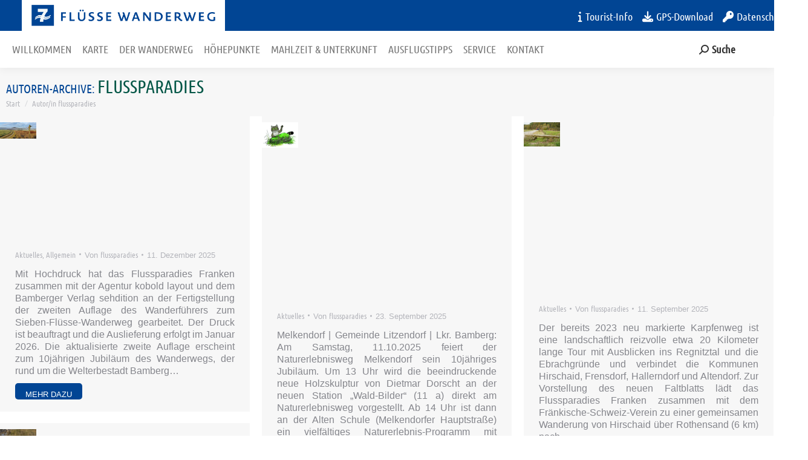

--- FILE ---
content_type: text/html; charset=UTF-8
request_url: https://www.sieben-fluesse-wanderweg.de/author/flussparadies/
body_size: 15799
content:
<!DOCTYPE html>
<!--[if !(IE 6) | !(IE 7) | !(IE 8)  ]><!-->
<html dir="ltr" lang="de" prefix="og: https://ogp.me/ns#" class="no-js">
<!--<![endif]-->
<head>
	<meta charset="UTF-8" />
		<meta name="viewport" content="width=device-width, initial-scale=1, maximum-scale=1, user-scalable=0">
	    <meta name="theme-color" content="#1ebbf0"/>	<link rel="profile" href="http://gmpg.org/xfn/11" />
    <title>flussparadies | Sieben Flüsse Wanderweg</title>

		<!-- All in One SEO 4.9.3 - aioseo.com -->
	<meta name="robots" content="noindex, max-image-preview:large" />
	<link rel="canonical" href="https://www.sieben-fluesse-wanderweg.de/author/flussparadies/" />
	<link rel="next" href="https://www.sieben-fluesse-wanderweg.de/author/flussparadies/page/2/" />
	<meta name="generator" content="All in One SEO (AIOSEO) 4.9.3" />
		<script type="application/ld+json" class="aioseo-schema">
			{"@context":"https:\/\/schema.org","@graph":[{"@type":"BreadcrumbList","@id":"https:\/\/www.sieben-fluesse-wanderweg.de\/author\/flussparadies\/#breadcrumblist","itemListElement":[{"@type":"ListItem","@id":"https:\/\/www.sieben-fluesse-wanderweg.de#listItem","position":1,"name":"Home","item":"https:\/\/www.sieben-fluesse-wanderweg.de","nextItem":{"@type":"ListItem","@id":"https:\/\/www.sieben-fluesse-wanderweg.de\/author\/flussparadies\/#listItem","name":"flussparadies"}},{"@type":"ListItem","@id":"https:\/\/www.sieben-fluesse-wanderweg.de\/author\/flussparadies\/#listItem","position":2,"name":"flussparadies","previousItem":{"@type":"ListItem","@id":"https:\/\/www.sieben-fluesse-wanderweg.de#listItem","name":"Home"}}]},{"@type":"Organization","@id":"https:\/\/www.sieben-fluesse-wanderweg.de\/#organization","name":"Flussparadies Franken e. V.","description":"Der Fr\u00e4nkische Sieben Fl\u00fcsse Wanderweg rund um Bamberg","url":"https:\/\/www.sieben-fluesse-wanderweg.de\/","logo":{"@type":"ImageObject","url":"https:\/\/www.sieben-fluesse-wanderweg.de\/wp-content\/uploads\/2021\/02\/FPF_Logo_ohne_Text.gif","@id":"https:\/\/www.sieben-fluesse-wanderweg.de\/author\/flussparadies\/#organizationLogo","width":795,"height":792},"image":{"@id":"https:\/\/www.sieben-fluesse-wanderweg.de\/author\/flussparadies\/#organizationLogo"}},{"@type":"Person","@id":"https:\/\/www.sieben-fluesse-wanderweg.de\/author\/flussparadies\/#author","url":"https:\/\/www.sieben-fluesse-wanderweg.de\/author\/flussparadies\/","name":"flussparadies","mainEntityOfPage":{"@id":"https:\/\/www.sieben-fluesse-wanderweg.de\/author\/flussparadies\/#profilepage"}},{"@type":"ProfilePage","@id":"https:\/\/www.sieben-fluesse-wanderweg.de\/author\/flussparadies\/#profilepage","url":"https:\/\/www.sieben-fluesse-wanderweg.de\/author\/flussparadies\/","name":"flussparadies | Sieben Fl\u00fcsse Wanderweg","inLanguage":"de-DE","isPartOf":{"@id":"https:\/\/www.sieben-fluesse-wanderweg.de\/#website"},"breadcrumb":{"@id":"https:\/\/www.sieben-fluesse-wanderweg.de\/author\/flussparadies\/#breadcrumblist"},"dateCreated":"2015-05-20T07:03:34+02:00","mainEntity":{"@id":"https:\/\/www.sieben-fluesse-wanderweg.de\/author\/flussparadies\/#author"}},{"@type":"WebSite","@id":"https:\/\/www.sieben-fluesse-wanderweg.de\/#website","url":"https:\/\/www.sieben-fluesse-wanderweg.de\/","name":"Sieben Fl\u00fcsse Wanderweg","description":"Der Fr\u00e4nkische Sieben Fl\u00fcsse Wanderweg rund um Bamberg","inLanguage":"de-DE","publisher":{"@id":"https:\/\/www.sieben-fluesse-wanderweg.de\/#organization"}}]}
		</script>
		<!-- All in One SEO -->


<link rel="alternate" type="application/rss+xml" title="Sieben Flüsse Wanderweg &raquo; Feed" href="https://www.sieben-fluesse-wanderweg.de/feed/" />
<link rel="alternate" type="application/rss+xml" title="Sieben Flüsse Wanderweg &raquo; Kommentar-Feed" href="https://www.sieben-fluesse-wanderweg.de/comments/feed/" />
<link rel="alternate" type="application/rss+xml" title="Sieben Flüsse Wanderweg &raquo; Feed für Beiträge von flussparadies" href="https://www.sieben-fluesse-wanderweg.de/author/flussparadies/feed/" />
<style id='wp-img-auto-sizes-contain-inline-css'>
img:is([sizes=auto i],[sizes^="auto," i]){contain-intrinsic-size:3000px 1500px}
/*# sourceURL=wp-img-auto-sizes-contain-inline-css */
</style>
<style id='wp-emoji-styles-inline-css'>

	img.wp-smiley, img.emoji {
		display: inline !important;
		border: none !important;
		box-shadow: none !important;
		height: 1em !important;
		width: 1em !important;
		margin: 0 0.07em !important;
		vertical-align: -0.1em !important;
		background: none !important;
		padding: 0 !important;
	}
/*# sourceURL=wp-emoji-styles-inline-css */
</style>
<link rel='stylesheet' id='contact-form-7-css' href='https://www.sieben-fluesse-wanderweg.de/wp-content/plugins/contact-form-7/includes/css/styles.css?ver=6.1.4' media='all' />
<link rel='stylesheet' id='wpa-css-css' href='https://www.sieben-fluesse-wanderweg.de/wp-content/plugins/honeypot/includes/css/wpa.css?ver=2.3.04' media='all' />
<link rel='stylesheet' id='the7-font-css' href='https://www.sieben-fluesse-wanderweg.de/wp-content/themes/dt-the7/fonts/icomoon-the7-font/icomoon-the7-font.min.css?ver=14.0.1.1' media='all' />
<link rel='stylesheet' id='the7-awesome-fonts-css' href='https://www.sieben-fluesse-wanderweg.de/wp-content/themes/dt-the7/fonts/FontAwesome/css/all.min.css?ver=14.0.1.1' media='all' />
<link rel='stylesheet' id='the7-awesome-fonts-back-css' href='https://www.sieben-fluesse-wanderweg.de/wp-content/themes/dt-the7/fonts/FontAwesome/back-compat.min.css?ver=14.0.1.1' media='all' />
<link rel='stylesheet' id='the7-Defaults-css' href='https://www.sieben-fluesse-wanderweg.de/wp-content/uploads/smile_fonts/Defaults/Defaults.css?ver=6.9' media='all' />
<link rel='stylesheet' id='the7-icons-css' href='https://www.sieben-fluesse-wanderweg.de/wp-content/uploads/smile_fonts/icons/icons.css?ver=6.9' media='all' />
<link rel='stylesheet' id='js_composer_front-css' href='https://www.sieben-fluesse-wanderweg.de/wp-content/plugins/js_composer/assets/css/js_composer.min.css?ver=8.7.2' media='all' />
<link rel='stylesheet' id='dt-web-fonts-css' href='//www.sieben-fluesse-wanderweg.de/wp-content/uploads/omgf/dt-web-fonts/dt-web-fonts.css?ver=1666883391' media='all' />
<link rel='stylesheet' id='dt-main-css' href='https://www.sieben-fluesse-wanderweg.de/wp-content/themes/dt-the7/css/main.min.css?ver=14.0.1.1' media='all' />
<style id='dt-main-inline-css'>
body #load {
  display: block;
  height: 100%;
  overflow: hidden;
  position: fixed;
  width: 100%;
  z-index: 9901;
  opacity: 1;
  visibility: visible;
  transition: all .35s ease-out;
}
.load-wrap {
  width: 100%;
  height: 100%;
  background-position: center center;
  background-repeat: no-repeat;
  text-align: center;
  display: -ms-flexbox;
  display: -ms-flex;
  display: flex;
  -ms-align-items: center;
  -ms-flex-align: center;
  align-items: center;
  -ms-flex-flow: column wrap;
  flex-flow: column wrap;
  -ms-flex-pack: center;
  -ms-justify-content: center;
  justify-content: center;
}
.load-wrap > svg {
  position: absolute;
  top: 50%;
  left: 50%;
  transform: translate(-50%,-50%);
}
#load {
  background: var(--the7-elementor-beautiful-loading-bg,#ffffff);
  --the7-beautiful-spinner-color2: var(--the7-beautiful-spinner-color,rgba(51,51,51,0.3));
}

/*# sourceURL=dt-main-inline-css */
</style>
<link rel='stylesheet' id='the7-custom-scrollbar-css' href='https://www.sieben-fluesse-wanderweg.de/wp-content/themes/dt-the7/lib/custom-scrollbar/custom-scrollbar.min.css?ver=14.0.1.1' media='all' />
<link rel='stylesheet' id='the7-wpbakery-css' href='https://www.sieben-fluesse-wanderweg.de/wp-content/themes/dt-the7/css/wpbakery.min.css?ver=14.0.1.1' media='all' />
<link rel='stylesheet' id='the7-css-vars-css' href='https://www.sieben-fluesse-wanderweg.de/wp-content/uploads/the7-css/css-vars.css?ver=02b2da7134b3' media='all' />
<link rel='stylesheet' id='dt-custom-css' href='https://www.sieben-fluesse-wanderweg.de/wp-content/uploads/the7-css/custom.css?ver=02b2da7134b3' media='all' />
<link rel='stylesheet' id='dt-media-css' href='https://www.sieben-fluesse-wanderweg.de/wp-content/uploads/the7-css/media.css?ver=02b2da7134b3' media='all' />
<link rel='stylesheet' id='the7-mega-menu-css' href='https://www.sieben-fluesse-wanderweg.de/wp-content/uploads/the7-css/mega-menu.css?ver=02b2da7134b3' media='all' />
<link rel='stylesheet' id='style-css' href='https://www.sieben-fluesse-wanderweg.de/wp-content/themes/dt-the7-child/style.css?ver=14.0.1.1' media='all' />
<link rel='stylesheet' id='parent-style-css' href='https://www.sieben-fluesse-wanderweg.de/wp-content/themes/dt-the7/style.css?ver=6.9' media='all' />
<script src="https://www.sieben-fluesse-wanderweg.de/wp-includes/js/jquery/jquery.min.js?ver=3.7.1" id="jquery-core-js"></script>
<script src="https://www.sieben-fluesse-wanderweg.de/wp-includes/js/jquery/jquery-migrate.min.js?ver=3.4.1" id="jquery-migrate-js"></script>
<script src="//www.sieben-fluesse-wanderweg.de/wp-content/plugins/revslider/sr6/assets/js/rbtools.min.js?ver=6.7.38" async id="tp-tools-js"></script>
<script src="//www.sieben-fluesse-wanderweg.de/wp-content/plugins/revslider/sr6/assets/js/rs6.min.js?ver=6.7.38" async id="revmin-js"></script>
<script id="dt-above-fold-js-extra">
var dtLocal = {"themeUrl":"https://www.sieben-fluesse-wanderweg.de/wp-content/themes/dt-the7","passText":"Um diesen gesch\u00fctzten Eintrag anzusehen, geben Sie bitte das Passwort ein:","moreButtonText":{"loading":"Lade...","loadMore":"Mehr laden"},"postID":"3936","ajaxurl":"https://www.sieben-fluesse-wanderweg.de/wp-admin/admin-ajax.php","REST":{"baseUrl":"https://www.sieben-fluesse-wanderweg.de/wp-json/the7/v1","endpoints":{"sendMail":"/send-mail"}},"contactMessages":{"required":"One or more fields have an error. Please check and try again.","terms":"Please accept the privacy policy.","fillTheCaptchaError":"Please, fill the captcha."},"captchaSiteKey":"","ajaxNonce":"9bc78b667e","pageData":{"type":"archive","template":"archive","layout":"masonry"},"themeSettings":{"smoothScroll":"off","lazyLoading":false,"desktopHeader":{"height":100},"ToggleCaptionEnabled":"disabled","ToggleCaption":"Navigation","floatingHeader":{"showAfter":140,"showMenu":true,"height":60,"logo":{"showLogo":true,"html":"\u003Cimg class=\" preload-me\" src=\"https://www.sieben-fluesse-wanderweg.de/wp-content/uploads/2019/02/logo-sieben.png\" srcset=\"https://www.sieben-fluesse-wanderweg.de/wp-content/uploads/2019/02/logo-sieben.png 575w, https://www.sieben-fluesse-wanderweg.de/wp-content/uploads/2019/02/logo-sieben.png 575w\" width=\"575\" height=\"67\"   sizes=\"575px\" alt=\"Sieben Fl\u00fcsse Wanderweg\" /\u003E","url":"https://www.sieben-fluesse-wanderweg.de/"}},"topLine":{"floatingTopLine":{"logo":{"showLogo":false,"html":""}}},"mobileHeader":{"firstSwitchPoint":1050,"secondSwitchPoint":778,"firstSwitchPointHeight":80,"secondSwitchPointHeight":60,"mobileToggleCaptionEnabled":"disabled","mobileToggleCaption":"Menu"},"stickyMobileHeaderFirstSwitch":{"logo":{"html":"\u003Cimg class=\" preload-me\" src=\"https://www.sieben-fluesse-wanderweg.de/wp-content/uploads/2019/02/logo-sieben.png\" srcset=\"https://www.sieben-fluesse-wanderweg.de/wp-content/uploads/2019/02/logo-sieben.png 575w, https://www.sieben-fluesse-wanderweg.de/wp-content/uploads/2019/02/logo-sieben.png 575w\" width=\"575\" height=\"67\"   sizes=\"575px\" alt=\"Sieben Fl\u00fcsse Wanderweg\" /\u003E"}},"stickyMobileHeaderSecondSwitch":{"logo":{"html":"\u003Cimg class=\" preload-me\" src=\"https://www.sieben-fluesse-wanderweg.de/wp-content/uploads/2019/02/logo-sieben.png\" srcset=\"https://www.sieben-fluesse-wanderweg.de/wp-content/uploads/2019/02/logo-sieben.png 575w, https://www.sieben-fluesse-wanderweg.de/wp-content/uploads/2019/02/logo-sieben.png 575w\" width=\"575\" height=\"67\"   sizes=\"575px\" alt=\"Sieben Fl\u00fcsse Wanderweg\" /\u003E"}},"sidebar":{"switchPoint":990},"boxedWidth":"1340px"},"VCMobileScreenWidth":"768"};
var dtShare = {"shareButtonText":{"facebook":"Facebook","twitter":"Share on X","pinterest":"Pin it","linkedin":"Linkedin","whatsapp":"Share on Whatsapp"},"overlayOpacity":"85"};
//# sourceURL=dt-above-fold-js-extra
</script>
<script src="https://www.sieben-fluesse-wanderweg.de/wp-content/themes/dt-the7/js/above-the-fold.min.js?ver=14.0.1.1" id="dt-above-fold-js"></script>
<script></script><link rel="https://api.w.org/" href="https://www.sieben-fluesse-wanderweg.de/wp-json/" /><link rel="alternate" title="JSON" type="application/json" href="https://www.sieben-fluesse-wanderweg.de/wp-json/wp/v2/users/2" /><link rel="EditURI" type="application/rsd+xml" title="RSD" href="https://www.sieben-fluesse-wanderweg.de/xmlrpc.php?rsd" />
<meta name="generator" content="WordPress 6.9" />
<meta name="generator" content="Powered by WPBakery Page Builder - drag and drop page builder for WordPress."/>
<meta name="generator" content="Powered by Slider Revolution 6.7.38 - responsive, Mobile-Friendly Slider Plugin for WordPress with comfortable drag and drop interface." />
<script type="text/javascript" id="the7-loader-script">
document.addEventListener("DOMContentLoaded", function(event) {
	var load = document.getElementById("load");
	if(!load.classList.contains('loader-removed')){
		var removeLoading = setTimeout(function() {
			load.className += " loader-removed";
		}, 300);
	}
});
</script>
		<link rel="icon" href="https://www.sieben-fluesse-wanderweg.de/wp-content/uploads/2025/09/cropped-7Fluesse_Logo_mitRand-32x32.png" sizes="32x32" />
<link rel="icon" href="https://www.sieben-fluesse-wanderweg.de/wp-content/uploads/2025/09/cropped-7Fluesse_Logo_mitRand-192x192.png" sizes="192x192" />
<link rel="apple-touch-icon" href="https://www.sieben-fluesse-wanderweg.de/wp-content/uploads/2025/09/cropped-7Fluesse_Logo_mitRand-180x180.png" />
<meta name="msapplication-TileImage" content="https://www.sieben-fluesse-wanderweg.de/wp-content/uploads/2025/09/cropped-7Fluesse_Logo_mitRand-270x270.png" />
<script>function setREVStartSize(e){
			//window.requestAnimationFrame(function() {
				window.RSIW = window.RSIW===undefined ? window.innerWidth : window.RSIW;
				window.RSIH = window.RSIH===undefined ? window.innerHeight : window.RSIH;
				try {
					var pw = document.getElementById(e.c).parentNode.offsetWidth,
						newh;
					pw = pw===0 || isNaN(pw) || (e.l=="fullwidth" || e.layout=="fullwidth") ? window.RSIW : pw;
					e.tabw = e.tabw===undefined ? 0 : parseInt(e.tabw);
					e.thumbw = e.thumbw===undefined ? 0 : parseInt(e.thumbw);
					e.tabh = e.tabh===undefined ? 0 : parseInt(e.tabh);
					e.thumbh = e.thumbh===undefined ? 0 : parseInt(e.thumbh);
					e.tabhide = e.tabhide===undefined ? 0 : parseInt(e.tabhide);
					e.thumbhide = e.thumbhide===undefined ? 0 : parseInt(e.thumbhide);
					e.mh = e.mh===undefined || e.mh=="" || e.mh==="auto" ? 0 : parseInt(e.mh,0);
					if(e.layout==="fullscreen" || e.l==="fullscreen")
						newh = Math.max(e.mh,window.RSIH);
					else{
						e.gw = Array.isArray(e.gw) ? e.gw : [e.gw];
						for (var i in e.rl) if (e.gw[i]===undefined || e.gw[i]===0) e.gw[i] = e.gw[i-1];
						e.gh = e.el===undefined || e.el==="" || (Array.isArray(e.el) && e.el.length==0)? e.gh : e.el;
						e.gh = Array.isArray(e.gh) ? e.gh : [e.gh];
						for (var i in e.rl) if (e.gh[i]===undefined || e.gh[i]===0) e.gh[i] = e.gh[i-1];
											
						var nl = new Array(e.rl.length),
							ix = 0,
							sl;
						e.tabw = e.tabhide>=pw ? 0 : e.tabw;
						e.thumbw = e.thumbhide>=pw ? 0 : e.thumbw;
						e.tabh = e.tabhide>=pw ? 0 : e.tabh;
						e.thumbh = e.thumbhide>=pw ? 0 : e.thumbh;
						for (var i in e.rl) nl[i] = e.rl[i]<window.RSIW ? 0 : e.rl[i];
						sl = nl[0];
						for (var i in nl) if (sl>nl[i] && nl[i]>0) { sl = nl[i]; ix=i;}
						var m = pw>(e.gw[ix]+e.tabw+e.thumbw) ? 1 : (pw-(e.tabw+e.thumbw)) / (e.gw[ix]);
						newh =  (e.gh[ix] * m) + (e.tabh + e.thumbh);
					}
					var el = document.getElementById(e.c);
					if (el!==null && el) el.style.height = newh+"px";
					el = document.getElementById(e.c+"_wrapper");
					if (el!==null && el) {
						el.style.height = newh+"px";
						el.style.display = "block";
					}
				} catch(e){
					console.log("Failure at Presize of Slider:" + e)
				}
			//});
		  };</script>
<noscript><style> .wpb_animate_when_almost_visible { opacity: 1; }</style></noscript><style id='the7-custom-inline-css' type='text/css'>
p {line-height: 1.3em;}
.textwidget p {
    padding: 10px 0 !important;
    line-height: 1.3em;
    text-align: left!important;
}
</style>
<link href="//www.sieben-fluesse-wanderweg.de/wp-content/uploads/omgf/omgf-stylesheet-56/omgf-stylesheet-56.css?ver=1666883391" rel="stylesheet">	
<link rel='stylesheet' id='rs-plugin-settings-css' href='//www.sieben-fluesse-wanderweg.de/wp-content/plugins/revslider/sr6/assets/css/rs6.css?ver=6.7.38' media='all' />
<style id='rs-plugin-settings-inline-css'>
.tp-caption a{color:#ff7302;text-shadow:none;-webkit-transition:all 0.2s ease-out;-moz-transition:all 0.2s ease-out;-o-transition:all 0.2s ease-out;-ms-transition:all 0.2s ease-out}.tp-caption a:hover{color:#ffa902}.largeredbtn{font-family:"Raleway",sans-serif;font-weight:900;font-size:16px;line-height:60px;color:#fff !important;text-decoration:none;padding-left:40px;padding-right:80px;padding-top:22px;padding-bottom:22px;background:rgb(234,91,31); background:-moz-linear-gradient(top,rgba(234,91,31,1) 0%,rgba(227,58,12,1) 100%); background:-webkit-gradient(linear,left top,left bottom,color-stop(0%,rgba(234,91,31,1)),color-stop(100%,rgba(227,58,12,1))); background:-webkit-linear-gradient(top,rgba(234,91,31,1) 0%,rgba(227,58,12,1) 100%); background:-o-linear-gradient(top,rgba(234,91,31,1) 0%,rgba(227,58,12,1) 100%); background:-ms-linear-gradient(top,rgba(234,91,31,1) 0%,rgba(227,58,12,1) 100%); background:linear-gradient(to bottom,rgba(234,91,31,1) 0%,rgba(227,58,12,1) 100%); filter:progid:DXImageTransform.Microsoft.gradient( startColorstr='#ea5b1f',endColorstr='#e33a0c',GradientType=0 )}.largeredbtn:hover{background:rgb(227,58,12); background:-moz-linear-gradient(top,rgba(227,58,12,1) 0%,rgba(234,91,31,1) 100%); background:-webkit-gradient(linear,left top,left bottom,color-stop(0%,rgba(227,58,12,1)),color-stop(100%,rgba(234,91,31,1))); background:-webkit-linear-gradient(top,rgba(227,58,12,1) 0%,rgba(234,91,31,1) 100%); background:-o-linear-gradient(top,rgba(227,58,12,1) 0%,rgba(234,91,31,1) 100%); background:-ms-linear-gradient(top,rgba(227,58,12,1) 0%,rgba(234,91,31,1) 100%); background:linear-gradient(to bottom,rgba(227,58,12,1) 0%,rgba(234,91,31,1) 100%); filter:progid:DXImageTransform.Microsoft.gradient( startColorstr='#e33a0c',endColorstr='#ea5b1f',GradientType=0 )}.fullrounded img{-webkit-border-radius:400px;-moz-border-radius:400px;border-radius:400px}.tp-caption a{color:#ff7302;text-shadow:none;-webkit-transition:all 0.2s ease-out;-moz-transition:all 0.2s ease-out;-o-transition:all 0.2s ease-out;-ms-transition:all 0.2s ease-out}.tp-caption a:hover{color:#ffa902}.largeredbtn{font-family:"Raleway",sans-serif;font-weight:900;font-size:16px;line-height:60px;color:#fff !important;text-decoration:none;padding-left:40px;padding-right:80px;padding-top:22px;padding-bottom:22px;background:rgb(234,91,31); background:-moz-linear-gradient(top,rgba(234,91,31,1) 0%,rgba(227,58,12,1) 100%); background:-webkit-gradient(linear,left top,left bottom,color-stop(0%,rgba(234,91,31,1)),color-stop(100%,rgba(227,58,12,1))); background:-webkit-linear-gradient(top,rgba(234,91,31,1) 0%,rgba(227,58,12,1) 100%); background:-o-linear-gradient(top,rgba(234,91,31,1) 0%,rgba(227,58,12,1) 100%); background:-ms-linear-gradient(top,rgba(234,91,31,1) 0%,rgba(227,58,12,1) 100%); background:linear-gradient(to bottom,rgba(234,91,31,1) 0%,rgba(227,58,12,1) 100%); filter:progid:DXImageTransform.Microsoft.gradient( startColorstr='#ea5b1f',endColorstr='#e33a0c',GradientType=0 )}.largeredbtn:hover{background:rgb(227,58,12); background:-moz-linear-gradient(top,rgba(227,58,12,1) 0%,rgba(234,91,31,1) 100%); background:-webkit-gradient(linear,left top,left bottom,color-stop(0%,rgba(227,58,12,1)),color-stop(100%,rgba(234,91,31,1))); background:-webkit-linear-gradient(top,rgba(227,58,12,1) 0%,rgba(234,91,31,1) 100%); background:-o-linear-gradient(top,rgba(227,58,12,1) 0%,rgba(234,91,31,1) 100%); background:-ms-linear-gradient(top,rgba(227,58,12,1) 0%,rgba(234,91,31,1) 100%); background:linear-gradient(to bottom,rgba(227,58,12,1) 0%,rgba(234,91,31,1) 100%); filter:progid:DXImageTransform.Microsoft.gradient( startColorstr='#e33a0c',endColorstr='#ea5b1f',GradientType=0 )}.fullrounded img{-webkit-border-radius:400px;-moz-border-radius:400px;border-radius:400px}.tp-caption a{color:#ff7302;text-shadow:none;-webkit-transition:all 0.2s ease-out;-moz-transition:all 0.2s ease-out;-o-transition:all 0.2s ease-out;-ms-transition:all 0.2s ease-out;line-height:140%}.tp-caption a:hover{color:#ffa902}@import url(http://fonts.googleapis.com/css?family=Open+Sans:400,800,300,700);.tp-caption a{color:#296169;text-shadow:none;text-decoration:none;-webkit-transition:all 0.2s ease-out;-moz-transition:all 0.2s ease-out;-o-transition:all 0.2s ease-out;-ms-transition:all 0.2s ease-out}.tp-caption a:hover{color:#296169}.tp-caption a{color:#296169;text-shadow:none;text-decoration:none;-webkit-transition:all 0.2s ease-out;-moz-transition:all 0.2s ease-out;-o-transition:all 0.2s ease-out;-ms-transition:all 0.2s ease-out}.tp-caption a:hover{color:#296169}.feature-round{color:#000;background:#fff;background:rgba(255,255,255,0.7);font-size:12px;width:100px;height:100px;line-height:14px;text-align:center;text-decoration:none;box-sizing:border-box;padding:35px 35px 35px 35px;background-color:transparent;border-radius:50px 50px 50px 50px;border-width:0px;border-color:#000000;border-style:none}
/*# sourceURL=rs-plugin-settings-inline-css */
</style>
</head>
<body class="archive author author-flussparadies author-2 wp-embed-responsive wp-theme-dt-the7 wp-child-theme-dt-the7-child layout-masonry description-under-image dt-responsive-on right-mobile-menu-close-icon ouside-menu-close-icon mobile-hamburger-close-bg-enable mobile-hamburger-close-bg-hover-enable  fade-medium-mobile-menu-close-icon fade-medium-menu-close-icon accent-gradient srcset-enabled btn-flat custom-btn-color custom-btn-hover-color phantom-fade phantom-shadow-decoration phantom-custom-logo-on sticky-mobile-header top-header first-switch-logo-left first-switch-menu-right second-switch-logo-left second-switch-menu-right right-mobile-menu layzr-loading-on no-avatars popup-message-style the7-ver-14.0.1.1 dt-fa-compatibility wpb-js-composer js-comp-ver-8.7.2 vc_responsive">

<style>
html {
    margin-top: -27px !important;
}
</style>


	
<div class="menutopbar" style="background: #014594;">
<div id="top-bar-wrap" class=" clr always-visible">
      <div id="top-bar" class="container clr">
         <div class="site-logo header-advanced-logo sitelogopath">
		
				<a href="https://www.sieben-fluesse-wanderweg.de" title="Sieben Flüsse Wanderweg" rel="home" class="logo-default">
						<img class=" preload-me" src="https://www.sieben-fluesse-wanderweg.de/wp-content/uploads/2019/02/logo-sieben.png" srcset="https://www.sieben-fluesse-wanderweg.de/wp-content/uploads/2019/02/logo-sieben.png 575w, https://www.sieben-fluesse-wanderweg.de/wp-content/uploads/2019/02/logo-sieben.png 575w" width="575" height="67"   sizes="575px" alt="Sieben Flüsse Wanderweg" />					</a>
								</div>
          <ul class="tb-menu dropdown-menu top-content cart-search top-bar-right sf-menu sf-js-enabled" style="touch-action: pan-y;">
              </ul>
          <div id="top-bar-nav" class="top-content clr top-bar-right">
		  
		  
		<li id="custom_html-2" class="widget_text widget widget_custom_html"><div class="textwidget custom-html-widget">
<ul class="tb-menu dropdown-menu sf-menu sf-js-enabled" style="touch-action: pan-y;">
	
					<li id="menu-item-1451" class="menu-item menu-item-type-post_type menu-item-object-page menu-item-1451"><a href="https://www.sieben-fluesse-wanderweg.de/tourist-info.html"><i class="fa fa-info"></i>Tourist-Info</a></li>
<li id="menu-item-1449" class="menu-item menu-item-type-post_type menu-item-object-page menu-item-1449"><a href="https://www.sieben-fluesse-wanderweg.de/gps-download.html"><i class="fa fa-download"></i>GPS-Download</a></li>
<li id="menu-item-2791" class="menu-item menu-item-type-post_type menu-item-object-page menu-item-2791"><a href="https://www.sieben-fluesse-wanderweg.de/datenschutz.html"><i class="fa fa-key"></i>Datenschutz</a></li>
				
				</ul>
   </div></li>
         
         </div><!-- #top-bar-nav -->
          </div><!-- #top-bar -->
    </div>
</div>	
	


	
	
<!-- The7 14.0.1.1 -->
<div id="load" class="spinner-loader">
	<div class="load-wrap"><style type="text/css">
    [class*="the7-spinner-animate-"]{
        animation: spinner-animation 1s cubic-bezier(1,1,1,1) infinite;
        x:46.5px;
        y:40px;
        width:7px;
        height:20px;
        fill:var(--the7-beautiful-spinner-color2);
        opacity: 0.2;
    }
    .the7-spinner-animate-2{
        animation-delay: 0.083s;
    }
    .the7-spinner-animate-3{
        animation-delay: 0.166s;
    }
    .the7-spinner-animate-4{
         animation-delay: 0.25s;
    }
    .the7-spinner-animate-5{
         animation-delay: 0.33s;
    }
    .the7-spinner-animate-6{
         animation-delay: 0.416s;
    }
    .the7-spinner-animate-7{
         animation-delay: 0.5s;
    }
    .the7-spinner-animate-8{
         animation-delay: 0.58s;
    }
    .the7-spinner-animate-9{
         animation-delay: 0.666s;
    }
    .the7-spinner-animate-10{
         animation-delay: 0.75s;
    }
    .the7-spinner-animate-11{
        animation-delay: 0.83s;
    }
    .the7-spinner-animate-12{
        animation-delay: 0.916s;
    }
    @keyframes spinner-animation{
        from {
            opacity: 1;
        }
        to{
            opacity: 0;
        }
    }
</style>
<svg width="75px" height="75px" xmlns="http://www.w3.org/2000/svg" viewBox="0 0 100 100" preserveAspectRatio="xMidYMid">
	<rect class="the7-spinner-animate-1" rx="5" ry="5" transform="rotate(0 50 50) translate(0 -30)"></rect>
	<rect class="the7-spinner-animate-2" rx="5" ry="5" transform="rotate(30 50 50) translate(0 -30)"></rect>
	<rect class="the7-spinner-animate-3" rx="5" ry="5" transform="rotate(60 50 50) translate(0 -30)"></rect>
	<rect class="the7-spinner-animate-4" rx="5" ry="5" transform="rotate(90 50 50) translate(0 -30)"></rect>
	<rect class="the7-spinner-animate-5" rx="5" ry="5" transform="rotate(120 50 50) translate(0 -30)"></rect>
	<rect class="the7-spinner-animate-6" rx="5" ry="5" transform="rotate(150 50 50) translate(0 -30)"></rect>
	<rect class="the7-spinner-animate-7" rx="5" ry="5" transform="rotate(180 50 50) translate(0 -30)"></rect>
	<rect class="the7-spinner-animate-8" rx="5" ry="5" transform="rotate(210 50 50) translate(0 -30)"></rect>
	<rect class="the7-spinner-animate-9" rx="5" ry="5" transform="rotate(240 50 50) translate(0 -30)"></rect>
	<rect class="the7-spinner-animate-10" rx="5" ry="5" transform="rotate(270 50 50) translate(0 -30)"></rect>
	<rect class="the7-spinner-animate-11" rx="5" ry="5" transform="rotate(300 50 50) translate(0 -30)"></rect>
	<rect class="the7-spinner-animate-12" rx="5" ry="5" transform="rotate(330 50 50) translate(0 -30)"></rect>
</svg></div>
</div>
<div id="page">
	<a class="skip-link screen-reader-text" href="#content">Zum Inhalt springen</a>

<div class="masthead inline-header center widgets full-height shadow-decoration shadow-mobile-header-decoration small-mobile-menu-icon dt-parent-menu-clickable show-sub-menu-on-hover show-mobile-logo" >

				

			
	<header class="header-bar" role="banner">

		<div class="branding">
	<div id="site-title" class="assistive-text">Sieben Flüsse Wanderweg</div>
	<div id="site-description" class="assistive-text">Der Fränkische Sieben Flüsse Wanderweg rund um Bamberg</div>
	<a class="" href="https://www.sieben-fluesse-wanderweg.de/"><img class=" preload-me" src="https://www.sieben-fluesse-wanderweg.de/wp-content/uploads/2019/02/logo-sieben.png" srcset="https://www.sieben-fluesse-wanderweg.de/wp-content/uploads/2019/02/logo-sieben.png 575w, https://www.sieben-fluesse-wanderweg.de/wp-content/uploads/2019/02/logo-sieben.png 575w" width="575" height="67"   sizes="575px" alt="Sieben Flüsse Wanderweg" /><img class="mobile-logo preload-me" src="https://www.sieben-fluesse-wanderweg.de/wp-content/uploads/2019/02/logo-sieben.png" srcset="https://www.sieben-fluesse-wanderweg.de/wp-content/uploads/2019/02/logo-sieben.png 575w, https://www.sieben-fluesse-wanderweg.de/wp-content/uploads/2019/02/logo-sieben.png 575w" width="575" height="67"   sizes="575px" alt="Sieben Flüsse Wanderweg" /></a></div>

		<ul id="primary-menu" class="main-nav underline-decoration l-to-r-line outside-item-remove-margin"><li class="menu-item menu-item-type-post_type menu-item-object-page menu-item-home menu-item-1440 first depth-0"><a href='https://www.sieben-fluesse-wanderweg.de/' data-level='1'><span class="menu-item-text"><span class="menu-text">Willkommen</span></span></a></li> <li class="menu-item menu-item-type-post_type menu-item-object-page menu-item-1441 depth-0"><a href='https://www.sieben-fluesse-wanderweg.de/karte.html' data-level='1'><span class="menu-item-text"><span class="menu-text">Karte</span></span></a></li> <li class="menu-item menu-item-type-post_type menu-item-object-page menu-item-has-children menu-item-1442 has-children depth-0"><a href='https://www.sieben-fluesse-wanderweg.de/der-wanderweg.html' data-level='1' aria-haspopup='true' aria-expanded='false'><span class="menu-item-text"><span class="menu-text">Der Wanderweg</span></span></a><ul class="sub-nav gradient-hover hover-style-bg level-arrows-on" role="group"><li class="menu-item menu-item-type-post_type menu-item-object-page menu-item-1447 first depth-1"><a href='https://www.sieben-fluesse-wanderweg.de/aktuelles.html' data-level='2'><span class="menu-item-text"><span class="menu-text">Aktuelles</span></span></a></li> <li class="menu-item menu-item-type-post_type menu-item-object-page menu-item-3245 depth-1"><a href='https://www.sieben-fluesse-wanderweg.de/umleitungen.html' data-level='2'><span class="menu-item-text"><span class="menu-text">Umleitungen</span></span></a></li> <li class="menu-item menu-item-type-post_type menu-item-object-page menu-item-1453 depth-1"><a href='https://www.sieben-fluesse-wanderweg.de/auf-einen-blick.html' data-level='2'><span class="menu-item-text"><span class="menu-text">Auf einen Blick</span></span></a></li> <li class="menu-item menu-item-type-post_type menu-item-object-page menu-item-1448 depth-1"><a href='https://www.sieben-fluesse-wanderweg.de/von-ort-zu-ort.html' data-level='2'><span class="menu-item-text"><span class="menu-text">Von Ort zu Ort</span></span></a></li> </ul></li> <li class="menu-item menu-item-type-post_type menu-item-object-page menu-item-has-children menu-item-1443 has-children depth-0"><a href='https://www.sieben-fluesse-wanderweg.de/hoehepunkte.html' data-level='1' aria-haspopup='true' aria-expanded='false'><span class="menu-item-text"><span class="menu-text">Höhepunkte</span></span></a><ul class="sub-nav gradient-hover hover-style-bg level-arrows-on" role="group"><li class="menu-item menu-item-type-post_type menu-item-object-page menu-item-1459 first depth-1"><a href='https://www.sieben-fluesse-wanderweg.de/hoehepunkte/sieben-fluesse.html' data-level='2'><span class="menu-item-text"><span class="menu-text">Sieben Flüsse</span></span></a></li> <li class="menu-item menu-item-type-post_type menu-item-object-page menu-item-1461 depth-1"><a href='https://www.sieben-fluesse-wanderweg.de/hoehepunkte/naturschaetze.html' data-level='2'><span class="menu-item-text"><span class="menu-text">Naturschätze</span></span></a></li> <li class="menu-item menu-item-type-post_type menu-item-object-page menu-item-1462 depth-1"><a href='https://www.sieben-fluesse-wanderweg.de/hoehepunkte/kulturschaetze.html' data-level='2'><span class="menu-item-text"><span class="menu-text">Kulturschätze</span></span></a></li> <li class="menu-item menu-item-type-post_type menu-item-object-page menu-item-1460 depth-1"><a href='https://www.sieben-fluesse-wanderweg.de/hoehepunkte/freizeit-familientipps.html' data-level='2'><span class="menu-item-text"><span class="menu-text">Freizeit und Familie</span></span></a></li> </ul></li> <li class="menu-item menu-item-type-post_type menu-item-object-page menu-item-has-children menu-item-1444 has-children depth-0"><a href='https://www.sieben-fluesse-wanderweg.de/mahlzeit-unterkunft.html' data-level='1' aria-haspopup='true' aria-expanded='false'><span class="menu-item-text"><span class="menu-text">Mahlzeit &#038; Unterkunft</span></span></a><ul class="sub-nav gradient-hover hover-style-bg level-arrows-on" role="group"><li class="menu-item menu-item-type-post_type menu-item-object-page menu-item-1465 first depth-1"><a href='https://www.sieben-fluesse-wanderweg.de/mahlzeit-unterkunft/gastgeber.html' data-level='2'><span class="menu-item-text"><span class="menu-text">Gastgeber</span></span></a></li> <li class="menu-item menu-item-type-post_type menu-item-object-page menu-item-1474 depth-1"><a href='https://www.sieben-fluesse-wanderweg.de/mahlzeit-unterkunft/gastronomie.html' data-level='2'><span class="menu-item-text"><span class="menu-text">Gastronomie</span></span></a></li> <li class="menu-item menu-item-type-post_type menu-item-object-page menu-item-1473 depth-1"><a href='https://www.sieben-fluesse-wanderweg.de/mahlzeit-unterkunft/genuss-am-weg.html' data-level='2'><span class="menu-item-text"><span class="menu-text">Genuss am Weg</span></span></a></li> </ul></li> <li class="menu-item menu-item-type-post_type menu-item-object-page menu-item-has-children menu-item-1445 has-children depth-0"><a href='https://www.sieben-fluesse-wanderweg.de/ausflugstipps.html' data-level='1' aria-haspopup='true' aria-expanded='false'><span class="menu-item-text"><span class="menu-text">Ausflugstipps</span></span></a><ul class="sub-nav gradient-hover hover-style-bg level-arrows-on" role="group"><li class="menu-item menu-item-type-post_type menu-item-object-page menu-item-1472 first depth-1"><a href='https://www.sieben-fluesse-wanderweg.de/familientouren.html' data-level='2'><span class="menu-item-text"><span class="menu-text">Familientouren</span></span></a></li> <li class="menu-item menu-item-type-post_type menu-item-object-page menu-item-1471 depth-1"><a href='https://www.sieben-fluesse-wanderweg.de/rundwanderungen.html' data-level='2'><span class="menu-item-text"><span class="menu-text">Rundwanderungen</span></span></a></li> <li class="menu-item menu-item-type-post_type menu-item-object-page menu-item-1470 depth-1"><a href='https://www.sieben-fluesse-wanderweg.de/fernwanderwege.html' data-level='2'><span class="menu-item-text"><span class="menu-text">Fernwanderwege</span></span></a></li> <li class="menu-item menu-item-type-post_type menu-item-object-page menu-item-1469 depth-1"><a href='https://www.sieben-fluesse-wanderweg.de/veranstaltungen.html' data-level='2'><span class="menu-item-text"><span class="menu-text">Veranstaltungen</span></span></a></li> </ul></li> <li class="menu-item menu-item-type-post_type menu-item-object-page menu-item-has-children menu-item-1452 has-children depth-0"><a href='https://www.sieben-fluesse-wanderweg.de/service.html' data-level='1' aria-haspopup='true' aria-expanded='false'><span class="menu-item-text"><span class="menu-text">Service</span></span></a><ul class="sub-nav gradient-hover hover-style-bg level-arrows-on" role="group"><li class="menu-item menu-item-type-post_type menu-item-object-page menu-item-1467 first depth-1"><a href='https://www.sieben-fluesse-wanderweg.de/wander-karteinfomaterial.html' data-level='2'><span class="menu-item-text"><span class="menu-text">Wanderführer &#038; Panoramakarte</span></span></a></li> <li class="menu-item menu-item-type-custom menu-item-object-custom menu-item-1509 depth-1"><a href='https://www.sieben-fluesse-wanderweg.de/gps-download.html' data-level='2'><span class="menu-item-text"><span class="menu-text">GPS-Download</span></span></a></li> <li class="menu-item menu-item-type-custom menu-item-object-custom menu-item-1507 depth-1"><a href='https://www.sieben-fluesse-wanderweg.de/tourist-info.html' data-level='2'><span class="menu-item-text"><span class="menu-text">Tourist-Informationen</span></span></a></li> <li class="menu-item menu-item-type-post_type menu-item-object-page menu-item-1463 depth-1"><a href='https://www.sieben-fluesse-wanderweg.de/anfahrtsplaner-oepnv-kfz.html' data-level='2'><span class="menu-item-text"><span class="menu-text">Anreiseplaner</span></span></a></li> </ul></li> <li class="menu-item menu-item-type-post_type menu-item-object-page menu-item-1497 depth-0"><a href='https://www.sieben-fluesse-wanderweg.de/kontakt.html' data-level='1'><span class="menu-item-text"><span class="menu-text">Kontakt</span></span></a></li> <li class="menu-item menu-item-type-custom menu-item-object-custom menu-item-3027 depth-0"><a href='https://www.sieben-fluesse-wanderweg.de/tourist-info.html' data-level='1'><i class="fa fa-info"></i><span class="menu-item-text"><span class="menu-text">Tourist-Info</span></span></a></li> <li class="menu-item menu-item-type-custom menu-item-object-custom menu-item-3028 depth-0"><a href='https://www.sieben-fluesse-wanderweg.de/gps-download.html' data-level='1'><i class="fa fa-download"></i><span class="menu-item-text"><span class="menu-text">GPS-Download</span></span></a></li> <li class="menu-item menu-item-type-custom menu-item-object-custom menu-item-3029 last depth-0"><a href='https://www.sieben-fluesse-wanderweg.de/datenschutz.html' data-level='1'><i class="fa fa-key"></i><span class="menu-item-text"><span class="menu-text">Datenschutz</span></span></a></li> </ul>
		<div class="mini-widgets"><div class="mini-search show-on-desktop near-logo-first-switch near-logo-second-switch popup-search custom-icon"><form class="searchform mini-widget-searchform" role="search" method="get" action="https://www.sieben-fluesse-wanderweg.de/">

	<div class="screen-reader-text">Search:</div>

	
		<a href="" class="submit"><i class=" mw-icon the7-mw-icon-search-bold"></i><span>Suche</span></a>
		<div class="popup-search-wrap">
			<input type="text" aria-label="Search" class="field searchform-s" name="s" value="" placeholder="Suchen…" title="Search form"/>
			<a href="" class="search-icon"  aria-label="Search"><i class="1" aria-hidden="true"></i></a>
		</div>

			<input type="submit" class="assistive-text searchsubmit" value="Los!"/>
</form>
</div></div>
	</header>

</div>
<div role="navigation" aria-label="Main Menu" class="dt-mobile-header mobile-menu-show-divider">
	<div class="dt-close-mobile-menu-icon" aria-label="Close" role="button" tabindex="0"><div class="close-line-wrap"><span class="close-line"></span><span class="close-line"></span><span class="close-line"></span></div></div>	<ul id="mobile-menu" class="mobile-main-nav">
		<li class="menu-item menu-item-type-post_type menu-item-object-page menu-item-home menu-item-1440 first depth-0"><a href='https://www.sieben-fluesse-wanderweg.de/' data-level='1'><span class="menu-item-text"><span class="menu-text">Willkommen</span></span></a></li> <li class="menu-item menu-item-type-post_type menu-item-object-page menu-item-1441 depth-0"><a href='https://www.sieben-fluesse-wanderweg.de/karte.html' data-level='1'><span class="menu-item-text"><span class="menu-text">Karte</span></span></a></li> <li class="menu-item menu-item-type-post_type menu-item-object-page menu-item-has-children menu-item-1442 has-children depth-0"><a href='https://www.sieben-fluesse-wanderweg.de/der-wanderweg.html' data-level='1' aria-haspopup='true' aria-expanded='false'><span class="menu-item-text"><span class="menu-text">Der Wanderweg</span></span></a><ul class="sub-nav gradient-hover hover-style-bg level-arrows-on" role="group"><li class="menu-item menu-item-type-post_type menu-item-object-page menu-item-1447 first depth-1"><a href='https://www.sieben-fluesse-wanderweg.de/aktuelles.html' data-level='2'><span class="menu-item-text"><span class="menu-text">Aktuelles</span></span></a></li> <li class="menu-item menu-item-type-post_type menu-item-object-page menu-item-3245 depth-1"><a href='https://www.sieben-fluesse-wanderweg.de/umleitungen.html' data-level='2'><span class="menu-item-text"><span class="menu-text">Umleitungen</span></span></a></li> <li class="menu-item menu-item-type-post_type menu-item-object-page menu-item-1453 depth-1"><a href='https://www.sieben-fluesse-wanderweg.de/auf-einen-blick.html' data-level='2'><span class="menu-item-text"><span class="menu-text">Auf einen Blick</span></span></a></li> <li class="menu-item menu-item-type-post_type menu-item-object-page menu-item-1448 depth-1"><a href='https://www.sieben-fluesse-wanderweg.de/von-ort-zu-ort.html' data-level='2'><span class="menu-item-text"><span class="menu-text">Von Ort zu Ort</span></span></a></li> </ul></li> <li class="menu-item menu-item-type-post_type menu-item-object-page menu-item-has-children menu-item-1443 has-children depth-0"><a href='https://www.sieben-fluesse-wanderweg.de/hoehepunkte.html' data-level='1' aria-haspopup='true' aria-expanded='false'><span class="menu-item-text"><span class="menu-text">Höhepunkte</span></span></a><ul class="sub-nav gradient-hover hover-style-bg level-arrows-on" role="group"><li class="menu-item menu-item-type-post_type menu-item-object-page menu-item-1459 first depth-1"><a href='https://www.sieben-fluesse-wanderweg.de/hoehepunkte/sieben-fluesse.html' data-level='2'><span class="menu-item-text"><span class="menu-text">Sieben Flüsse</span></span></a></li> <li class="menu-item menu-item-type-post_type menu-item-object-page menu-item-1461 depth-1"><a href='https://www.sieben-fluesse-wanderweg.de/hoehepunkte/naturschaetze.html' data-level='2'><span class="menu-item-text"><span class="menu-text">Naturschätze</span></span></a></li> <li class="menu-item menu-item-type-post_type menu-item-object-page menu-item-1462 depth-1"><a href='https://www.sieben-fluesse-wanderweg.de/hoehepunkte/kulturschaetze.html' data-level='2'><span class="menu-item-text"><span class="menu-text">Kulturschätze</span></span></a></li> <li class="menu-item menu-item-type-post_type menu-item-object-page menu-item-1460 depth-1"><a href='https://www.sieben-fluesse-wanderweg.de/hoehepunkte/freizeit-familientipps.html' data-level='2'><span class="menu-item-text"><span class="menu-text">Freizeit und Familie</span></span></a></li> </ul></li> <li class="menu-item menu-item-type-post_type menu-item-object-page menu-item-has-children menu-item-1444 has-children depth-0"><a href='https://www.sieben-fluesse-wanderweg.de/mahlzeit-unterkunft.html' data-level='1' aria-haspopup='true' aria-expanded='false'><span class="menu-item-text"><span class="menu-text">Mahlzeit &#038; Unterkunft</span></span></a><ul class="sub-nav gradient-hover hover-style-bg level-arrows-on" role="group"><li class="menu-item menu-item-type-post_type menu-item-object-page menu-item-1465 first depth-1"><a href='https://www.sieben-fluesse-wanderweg.de/mahlzeit-unterkunft/gastgeber.html' data-level='2'><span class="menu-item-text"><span class="menu-text">Gastgeber</span></span></a></li> <li class="menu-item menu-item-type-post_type menu-item-object-page menu-item-1474 depth-1"><a href='https://www.sieben-fluesse-wanderweg.de/mahlzeit-unterkunft/gastronomie.html' data-level='2'><span class="menu-item-text"><span class="menu-text">Gastronomie</span></span></a></li> <li class="menu-item menu-item-type-post_type menu-item-object-page menu-item-1473 depth-1"><a href='https://www.sieben-fluesse-wanderweg.de/mahlzeit-unterkunft/genuss-am-weg.html' data-level='2'><span class="menu-item-text"><span class="menu-text">Genuss am Weg</span></span></a></li> </ul></li> <li class="menu-item menu-item-type-post_type menu-item-object-page menu-item-has-children menu-item-1445 has-children depth-0"><a href='https://www.sieben-fluesse-wanderweg.de/ausflugstipps.html' data-level='1' aria-haspopup='true' aria-expanded='false'><span class="menu-item-text"><span class="menu-text">Ausflugstipps</span></span></a><ul class="sub-nav gradient-hover hover-style-bg level-arrows-on" role="group"><li class="menu-item menu-item-type-post_type menu-item-object-page menu-item-1472 first depth-1"><a href='https://www.sieben-fluesse-wanderweg.de/familientouren.html' data-level='2'><span class="menu-item-text"><span class="menu-text">Familientouren</span></span></a></li> <li class="menu-item menu-item-type-post_type menu-item-object-page menu-item-1471 depth-1"><a href='https://www.sieben-fluesse-wanderweg.de/rundwanderungen.html' data-level='2'><span class="menu-item-text"><span class="menu-text">Rundwanderungen</span></span></a></li> <li class="menu-item menu-item-type-post_type menu-item-object-page menu-item-1470 depth-1"><a href='https://www.sieben-fluesse-wanderweg.de/fernwanderwege.html' data-level='2'><span class="menu-item-text"><span class="menu-text">Fernwanderwege</span></span></a></li> <li class="menu-item menu-item-type-post_type menu-item-object-page menu-item-1469 depth-1"><a href='https://www.sieben-fluesse-wanderweg.de/veranstaltungen.html' data-level='2'><span class="menu-item-text"><span class="menu-text">Veranstaltungen</span></span></a></li> </ul></li> <li class="menu-item menu-item-type-post_type menu-item-object-page menu-item-has-children menu-item-1452 has-children depth-0"><a href='https://www.sieben-fluesse-wanderweg.de/service.html' data-level='1' aria-haspopup='true' aria-expanded='false'><span class="menu-item-text"><span class="menu-text">Service</span></span></a><ul class="sub-nav gradient-hover hover-style-bg level-arrows-on" role="group"><li class="menu-item menu-item-type-post_type menu-item-object-page menu-item-1467 first depth-1"><a href='https://www.sieben-fluesse-wanderweg.de/wander-karteinfomaterial.html' data-level='2'><span class="menu-item-text"><span class="menu-text">Wanderführer &#038; Panoramakarte</span></span></a></li> <li class="menu-item menu-item-type-custom menu-item-object-custom menu-item-1509 depth-1"><a href='https://www.sieben-fluesse-wanderweg.de/gps-download.html' data-level='2'><span class="menu-item-text"><span class="menu-text">GPS-Download</span></span></a></li> <li class="menu-item menu-item-type-custom menu-item-object-custom menu-item-1507 depth-1"><a href='https://www.sieben-fluesse-wanderweg.de/tourist-info.html' data-level='2'><span class="menu-item-text"><span class="menu-text">Tourist-Informationen</span></span></a></li> <li class="menu-item menu-item-type-post_type menu-item-object-page menu-item-1463 depth-1"><a href='https://www.sieben-fluesse-wanderweg.de/anfahrtsplaner-oepnv-kfz.html' data-level='2'><span class="menu-item-text"><span class="menu-text">Anreiseplaner</span></span></a></li> </ul></li> <li class="menu-item menu-item-type-post_type menu-item-object-page menu-item-1497 depth-0"><a href='https://www.sieben-fluesse-wanderweg.de/kontakt.html' data-level='1'><span class="menu-item-text"><span class="menu-text">Kontakt</span></span></a></li> <li class="menu-item menu-item-type-custom menu-item-object-custom menu-item-3027 depth-0"><a href='https://www.sieben-fluesse-wanderweg.de/tourist-info.html' data-level='1'><i class="fa fa-info"></i><span class="menu-item-text"><span class="menu-text">Tourist-Info</span></span></a></li> <li class="menu-item menu-item-type-custom menu-item-object-custom menu-item-3028 depth-0"><a href='https://www.sieben-fluesse-wanderweg.de/gps-download.html' data-level='1'><i class="fa fa-download"></i><span class="menu-item-text"><span class="menu-text">GPS-Download</span></span></a></li> <li class="menu-item menu-item-type-custom menu-item-object-custom menu-item-3029 last depth-0"><a href='https://www.sieben-fluesse-wanderweg.de/datenschutz.html' data-level='1'><i class="fa fa-key"></i><span class="menu-item-text"><span class="menu-text">Datenschutz</span></span></a></li> 	</ul>
	<div class='mobile-mini-widgets-in-menu'></div>
</div>

		<div class="page-title title-center solid-bg breadcrumbs-mobile-off page-title-responsive-enabled">
			<div class="wf-wrap">

				<div class="page-title-head hgroup"><h1 >Autoren-Archive: <span class="vcard"><a class="url fn n" href="https://www.sieben-fluesse-wanderweg.de/author/flussparadies/" title="flussparadies" rel="me">flussparadies</a></span></h1></div><div class="page-title-breadcrumbs"><div class="assistive-text">Sie befinden sich hier:</div><ol class="breadcrumbs text-small" itemscope itemtype="https://schema.org/BreadcrumbList"><li itemprop="itemListElement" itemscope itemtype="https://schema.org/ListItem"><a itemprop="item" href="https://www.sieben-fluesse-wanderweg.de/" title="Start"><span itemprop="name">Start</span></a><meta itemprop="position" content="1" /></li><li class="current" itemprop="itemListElement" itemscope itemtype="https://schema.org/ListItem"><span itemprop="name">Autor/in flussparadies</span><meta itemprop="position" content="2" /></li></ol></div>			</div>
		</div>

		

<div id="main" class="sidebar-none sidebar-divider-vertical">

	
	<div class="main-gradient"></div>
	<div class="wf-wrap">
	<div class="wf-container-main">

	

	<!-- Content -->
	<div id="content" class="content" role="main">

		<div class="wf-container loading-effect-fade-in iso-container bg-under-post description-under-image content-align-left" data-padding="10px" data-cur-page="1" data-width="320px" data-columns="3">
<div class="wf-cell iso-item" data-post-id="3936" data-date="2025-12-11T14:41:31+01:00" data-name="10 Jahre Sieben-Flüsse-Wanderweg: Wanderführer erscheint Anfang 2026">
	<article class="post post-3936 type-post status-publish format-standard has-post-thumbnail hentry category-aktuelles category-allgemein category-6 category-1 bg-on fullwidth-img description-off">

		
			<div class="blog-media wf-td">

				<p><a href="https://www.sieben-fluesse-wanderweg.de/10-jahre-sieben-fluesse-wanderweg-wanderfuehrer-erscheint-anfang-2026/" class="alignnone rollover layzr-bg" ><img class="preload-me iso-lazy-load aspect" src="data:image/svg+xml,%3Csvg%20xmlns%3D&#39;http%3A%2F%2Fwww.w3.org%2F2000%2Fsvg&#39;%20viewBox%3D&#39;0%200%20650%20293&#39;%2F%3E" data-src="https://www.sieben-fluesse-wanderweg.de/wp-content/uploads/2025/12/Sieben_Fluesse_Wanderweg_Hallstadt_Kemmern_2025_ASchmitt-scaled-650x293.jpg" data-srcset="https://www.sieben-fluesse-wanderweg.de/wp-content/uploads/2025/12/Sieben_Fluesse_Wanderweg_Hallstadt_Kemmern_2025_ASchmitt-scaled-650x293.jpg 650w, https://www.sieben-fluesse-wanderweg.de/wp-content/uploads/2025/12/Sieben_Fluesse_Wanderweg_Hallstadt_Kemmern_2025_ASchmitt-scaled-1300x586.jpg 1300w" loading="eager" style="--ratio: 650 / 293" sizes="(max-width: 650px) 100vw, 650px" alt="Naturnaher Flurweg zwischen Kemmern und Hallstadt im Maintal mit Blick auf die Haßberge im Nebel und Wegweiser des Sieben-Flüsse-Wanderwegs. Foto: A. Schmitt." title="Sieben_Fluesse_Wanderweg_Hallstadt_Kemmern_2025_ASchmitt" width="650" height="293"  /></a></p>
			</div>

		
		<div class="blog-content wf-td">
			<h3 class="entry-title"><a href="https://www.sieben-fluesse-wanderweg.de/10-jahre-sieben-fluesse-wanderweg-wanderfuehrer-erscheint-anfang-2026/" title="10 Jahre Sieben-Flüsse-Wanderweg: Wanderführer erscheint Anfang 2026" rel="bookmark">10 Jahre Sieben-Flüsse-Wanderweg: Wanderführer erscheint Anfang 2026</a></h3>

			<div class="entry-meta"><span class="category-link"><a href="https://www.sieben-fluesse-wanderweg.de/category/aktuelles/" >Aktuelles</a>, <a href="https://www.sieben-fluesse-wanderweg.de/category/allgemein/" >Allgemein</a></span><a class="author vcard" href="https://www.sieben-fluesse-wanderweg.de/author/flussparadies/" title="Zeige alle Beiträge von flussparadies" rel="author">Von <span class="fn">flussparadies</span></a><a href="https://www.sieben-fluesse-wanderweg.de/2025/12/11/" title="14:41" class="data-link" rel="bookmark"><time class="entry-date updated" datetime="2025-12-11T14:41:31+01:00">11. Dezember 2025</time></a></div><p>Mit Hochdruck hat das Flussparadies Franken zusammen mit der Agentur kobold layout und dem Bamberger Verlag sehdition an der Fertigstellung der zweiten Auflage des Wanderführers zum Sieben-Flüsse-Wanderweg gearbeitet. Der Druck ist beauftragt und die Auslieferung erfolgt im Januar 2026. Die aktualisierte zweite Auflage erscheint zum 10jährigen Jubiläum des Wanderwegs, der rund um die Welterbestadt Bamberg&hellip;</p>
<a style="background:#014594 !important;color: #fff;text-transform: uppercase;margin-top:10px;" class="vc_general vc_btn3 vc_btn3-size-md vc_btn3-shape-rounded vc_btn3-style-flat" href="https://www.sieben-fluesse-wanderweg.de/10-jahre-sieben-fluesse-wanderweg-wanderfuehrer-erscheint-anfang-2026/">mehr dazu	</a>
		</div>

	</article>

</div>
<div class="wf-cell iso-item" data-post-id="3907" data-date="2025-09-23T16:09:40+02:00" data-name="11.10.25: Naturerlebnisweg Melkendorf 10jähriges Jubiläum">
	<article class="post post-3907 type-post status-publish format-standard has-post-thumbnail hentry category-aktuelles category-6 bg-on fullwidth-img description-off">

		
			<div class="blog-media wf-td">

				<p><a href="https://www.sieben-fluesse-wanderweg.de/11-10-25-naturerlebnisweg-melkendorf-10jaehriges-jubilaeum/" class="alignnone rollover layzr-bg" ><img class="preload-me iso-lazy-load aspect" src="data:image/svg+xml,%3Csvg%20xmlns%3D&#39;http%3A%2F%2Fwww.w3.org%2F2000%2Fsvg&#39;%20viewBox%3D&#39;0%200%20650%20452&#39;%2F%3E" data-src="https://www.sieben-fluesse-wanderweg.de/wp-content/uploads/2025/09/NaturerlebniswegMelkendorf-650x452.png" data-srcset="https://www.sieben-fluesse-wanderweg.de/wp-content/uploads/2025/09/NaturerlebniswegMelkendorf-650x452.png 650w, https://www.sieben-fluesse-wanderweg.de/wp-content/uploads/2025/09/NaturerlebniswegMelkendorf-1300x904.png 1300w" loading="eager" style="--ratio: 650 / 452" sizes="(max-width: 650px) 100vw, 650px" alt="Wildkatze Naturerlebnisweg Melkendorf. Quelle: TI Fränkische Toskana" title="Wildkatze Naturerlebnisweg Melkendorf. Quelle: TI Fränkische Toskana" width="650" height="452"  /></a></p>
			</div>

		
		<div class="blog-content wf-td">
			<h3 class="entry-title"><a href="https://www.sieben-fluesse-wanderweg.de/11-10-25-naturerlebnisweg-melkendorf-10jaehriges-jubilaeum/" title="11.10.25: Naturerlebnisweg Melkendorf 10jähriges Jubiläum" rel="bookmark">11.10.25: Naturerlebnisweg Melkendorf 10jähriges Jubiläum</a></h3>

			<div class="entry-meta"><span class="category-link"><a href="https://www.sieben-fluesse-wanderweg.de/category/aktuelles/" >Aktuelles</a></span><a class="author vcard" href="https://www.sieben-fluesse-wanderweg.de/author/flussparadies/" title="Zeige alle Beiträge von flussparadies" rel="author">Von <span class="fn">flussparadies</span></a><a href="https://www.sieben-fluesse-wanderweg.de/2025/09/23/" title="16:09" class="data-link" rel="bookmark"><time class="entry-date updated" datetime="2025-09-23T16:09:40+02:00">23. September 2025</time></a></div><p>Melkendorf | Gemeinde Litzendorf | Lkr. Bamberg: Am Samstag, 11.10.2025 feiert der Naturerlebnisweg Melkendorf sein 10jähriges Jubiläum. Um 13 Uhr wird die beeindruckende neue Holzskulptur von Dietmar Dorscht an der neuen Station &#8222;Wald-Bilder&#8220; (11 a) direkt am Naturerlebnisweg vorgestellt. Ab 14 Uhr ist dann an der Alten Schule (Melkendorfer Hauptstraße) ein vielfältiges Naturerlebnis-Programm mit Infoständen,&hellip;</p>
<a style="background:#014594 !important;color: #fff;text-transform: uppercase;margin-top:10px;" class="vc_general vc_btn3 vc_btn3-size-md vc_btn3-shape-rounded vc_btn3-style-flat" href="https://www.sieben-fluesse-wanderweg.de/11-10-25-naturerlebnisweg-melkendorf-10jaehriges-jubilaeum/">mehr dazu	</a>
		</div>

	</article>

</div>
<div class="wf-cell iso-item" data-post-id="3747" data-date="2025-09-11T12:17:45+02:00" data-name="5.10.25: Eröffnung Karpfenweg">
	<article class="post post-3747 type-post status-publish format-standard has-post-thumbnail hentry category-aktuelles category-6 bg-on fullwidth-img description-off">

		
			<div class="blog-media wf-td">

				<p><a href="https://www.sieben-fluesse-wanderweg.de/5-10-25-eroeffnung-karpfenweg/" class="alignnone rollover layzr-bg" ><img class="preload-me iso-lazy-load aspect" src="data:image/svg+xml,%3Csvg%20xmlns%3D&#39;http%3A%2F%2Fwww.w3.org%2F2000%2Fsvg&#39;%20viewBox%3D&#39;0%200%20650%20434&#39;%2F%3E" data-src="https://www.sieben-fluesse-wanderweg.de/wp-content/uploads/2025/09/2017_10_7Fluesse_Hallerndorf_Altendorf-106-650x434.jpg" data-srcset="https://www.sieben-fluesse-wanderweg.de/wp-content/uploads/2025/09/2017_10_7Fluesse_Hallerndorf_Altendorf-106-650x434.jpg 650w, https://www.sieben-fluesse-wanderweg.de/wp-content/uploads/2025/09/2017_10_7Fluesse_Hallerndorf_Altendorf-106-1300x868.jpg 1300w" loading="eager" style="--ratio: 650 / 434" sizes="(max-width: 650px) 100vw, 650px" alt="Der Karpfenweg führt durch die für die Ausläufer des Steigerwaldes typische fränkische Hügellandschaft. Zwischen den Feldern liegen kleineren Waldstücke. Foto: Thomas Ochs" title="Der Karpfenweg führt durch die für die Ausläufer des Steigerwaldes typische fränkische Hügellandschaft. Zwischen den Feldern liegen kleineren Waldstücke. Foto: Thomas Ochs" width="650" height="434"  /></a></p>
			</div>

		
		<div class="blog-content wf-td">
			<h3 class="entry-title"><a href="https://www.sieben-fluesse-wanderweg.de/5-10-25-eroeffnung-karpfenweg/" title="5.10.25: Eröffnung Karpfenweg" rel="bookmark">5.10.25: Eröffnung Karpfenweg</a></h3>

			<div class="entry-meta"><span class="category-link"><a href="https://www.sieben-fluesse-wanderweg.de/category/aktuelles/" >Aktuelles</a></span><a class="author vcard" href="https://www.sieben-fluesse-wanderweg.de/author/flussparadies/" title="Zeige alle Beiträge von flussparadies" rel="author">Von <span class="fn">flussparadies</span></a><a href="https://www.sieben-fluesse-wanderweg.de/2025/09/11/" title="12:17" class="data-link" rel="bookmark"><time class="entry-date updated" datetime="2025-09-11T12:17:45+02:00">11. September 2025</time></a></div><p>Der bereits 2023 neu markierte Karpfenweg ist eine landschaftlich reizvolle etwa 20 Kilometer lange Tour mit Ausblicken ins Regnitztal und die Ebrachgründe und verbindet die Kommunen Hirschaid, Frensdorf, Hallerndorf und Altendorf. Zur Vorstellung des neuen Faltblatts lädt das Flussparadies Franken zusammen mit dem Fränkische-Schweiz-Verein zu einer gemeinsamen Wanderung von Hirschaid über Rothensand (6 km) nach&hellip;</p>
<a style="background:#014594 !important;color: #fff;text-transform: uppercase;margin-top:10px;" class="vc_general vc_btn3 vc_btn3-size-md vc_btn3-shape-rounded vc_btn3-style-flat" href="https://www.sieben-fluesse-wanderweg.de/5-10-25-eroeffnung-karpfenweg/">mehr dazu	</a>
		</div>

	</article>

</div>
<div class="wf-cell iso-item" data-post-id="3718" data-date="2025-03-13T15:32:38+01:00" data-name="14.3.25 Main FlussFilmFest-Woche startet. Sieben Kinos von Bayreuth bis Marktheidenfeld tauchen in Wasserwelten ein">
	<article class="post post-3718 type-post status-publish format-standard has-post-thumbnail hentry category-aktuelles category-6 bg-on fullwidth-img description-off">

		
			<div class="blog-media wf-td">

				<p><a href="https://www.sieben-fluesse-wanderweg.de/14-3-25-main-flussfilmfest-woche-startet-sieben-kinos-von-bayreuth-bis-marktheidenfeld-tauchen-in-wasserwelten-ein/" class="alignnone rollover layzr-bg" ><img class="preload-me iso-lazy-load aspect" src="data:image/svg+xml,%3Csvg%20xmlns%3D&#39;http%3A%2F%2Fwww.w3.org%2F2000%2Fsvg&#39;%20viewBox%3D&#39;0%200%20650%20438&#39;%2F%3E" data-src="https://www.sieben-fluesse-wanderweg.de/wp-content/uploads/2025/03/Gehrig_Andreas_Eisvogel-Auffliegend_1-650x438.jpg" data-srcset="https://www.sieben-fluesse-wanderweg.de/wp-content/uploads/2025/03/Gehrig_Andreas_Eisvogel-Auffliegend_1-650x438.jpg 650w, https://www.sieben-fluesse-wanderweg.de/wp-content/uploads/2025/03/Gehrig_Andreas_Eisvogel-Auffliegend_1-1300x876.jpg 1300w" loading="eager" style="--ratio: 650 / 438" sizes="(max-width: 650px) 100vw, 650px" alt="Der Eisvogel taucht ins Wasser, um Fische zu fangen. Foto: Andreas Gehrig." title="Der Eisvogel taucht ins Wasser, um Fische zu fangen. Foto: Andreas Gehrig.1" width="650" height="438"  /></a></p>
			</div>

		
		<div class="blog-content wf-td">
			<h3 class="entry-title"><a href="https://www.sieben-fluesse-wanderweg.de/14-3-25-main-flussfilmfest-woche-startet-sieben-kinos-von-bayreuth-bis-marktheidenfeld-tauchen-in-wasserwelten-ein/" title="14.3.25 Main FlussFilmFest-Woche startet. Sieben Kinos von Bayreuth bis Marktheidenfeld tauchen in Wasserwelten ein" rel="bookmark">14.3.25 Main FlussFilmFest-Woche startet. Sieben Kinos von Bayreuth bis Marktheidenfeld tauchen in Wasserwelten ein</a></h3>

			<div class="entry-meta"><span class="category-link"><a href="https://www.sieben-fluesse-wanderweg.de/category/aktuelles/" >Aktuelles</a></span><a class="author vcard" href="https://www.sieben-fluesse-wanderweg.de/author/flussparadies/" title="Zeige alle Beiträge von flussparadies" rel="author">Von <span class="fn">flussparadies</span></a><a href="https://www.sieben-fluesse-wanderweg.de/2025/03/13/" title="15:32" class="data-link" rel="bookmark"><time class="entry-date updated" datetime="2025-03-13T15:32:38+01:00">13. März 2025</time></a></div><p>Bayreuth/Kronach/Lichtenfels/Zeil a.Main/Bamberg/Würzburg/Markheidenfeld. Zum dritten Male beginnt das FlussFilmFest am 14. März 2025 seine Reise den Main entlang. Mit zehn ausgewählten Umwelt-Filmen im Gepäck von Bayreuth bis Marktheidenfeld. Auf der Leinwand werden die Renaturierung von Flüssen, die Verfügbarkeit von Trinkwasser, der Grundwasserschutz, Kunst am Fluss, Müll-Sammel-Aktionen und auch ein historischer Film über den Main gezeigt. Die&hellip;</p>
<a style="background:#014594 !important;color: #fff;text-transform: uppercase;margin-top:10px;" class="vc_general vc_btn3 vc_btn3-size-md vc_btn3-shape-rounded vc_btn3-style-flat" href="https://www.sieben-fluesse-wanderweg.de/14-3-25-main-flussfilmfest-woche-startet-sieben-kinos-von-bayreuth-bis-marktheidenfeld-tauchen-in-wasserwelten-ein/">mehr dazu	</a>
		</div>

	</article>

</div>
<div class="wf-cell iso-item" data-post-id="3710" data-date="2025-01-09T13:01:52+01:00" data-name="9.1.25 Müll sammeln bei der nächsten Wander-Tour">
	<article class="post post-3710 type-post status-publish format-standard has-post-thumbnail hentry category-aktuelles category-allgemein category-6 category-1 bg-on fullwidth-img description-off">

		
			<div class="blog-media wf-td">

				<p><a href="https://www.sieben-fluesse-wanderweg.de/9-1-25-muell-sammeln-bei-der-naechsten-wander-tour/" class="alignnone rollover layzr-bg" ><img class="preload-me iso-lazy-load aspect" src="data:image/svg+xml,%3Csvg%20xmlns%3D&#39;http%3A%2F%2Fwww.w3.org%2F2000%2Fsvg&#39;%20viewBox%3D&#39;0%200%20650%20316&#39;%2F%3E" data-src="https://www.sieben-fluesse-wanderweg.de/wp-content/uploads/2025/01/20240508_Schmitt_Hallstadt_Muell_Rinnstein6_1-650x316.jpg" data-srcset="https://www.sieben-fluesse-wanderweg.de/wp-content/uploads/2025/01/20240508_Schmitt_Hallstadt_Muell_Rinnstein6_1-650x316.jpg 650w, https://www.sieben-fluesse-wanderweg.de/wp-content/uploads/2025/01/20240508_Schmitt_Hallstadt_Muell_Rinnstein6_1-1300x632.jpg 1300w" loading="eager" style="--ratio: 650 / 316" sizes="(max-width: 650px) 100vw, 650px" alt="Eine leere Getränkeverpackung ist im Rinnstein in einen Gully gespült worden. Foto: Anne Schmitt / Flussparadies Franken" title="Eine leere Getränkeverpackung ist im Rinnstein in einen Gully gespült worden. Foto: Anne Schmitt / Flussparadies Franken" width="650" height="316"  /></a></p>
			</div>

		
		<div class="blog-content wf-td">
			<h3 class="entry-title"><a href="https://www.sieben-fluesse-wanderweg.de/9-1-25-muell-sammeln-bei-der-naechsten-wander-tour/" title="9.1.25 Müll sammeln bei der nächsten Wander-Tour" rel="bookmark">9.1.25 Müll sammeln bei der nächsten Wander-Tour</a></h3>

			<div class="entry-meta"><span class="category-link"><a href="https://www.sieben-fluesse-wanderweg.de/category/aktuelles/" >Aktuelles</a>, <a href="https://www.sieben-fluesse-wanderweg.de/category/allgemein/" >Allgemein</a></span><a class="author vcard" href="https://www.sieben-fluesse-wanderweg.de/author/flussparadies/" title="Zeige alle Beiträge von flussparadies" rel="author">Von <span class="fn">flussparadies</span></a><a href="https://www.sieben-fluesse-wanderweg.de/2025/01/09/" title="13:01" class="data-link" rel="bookmark"><time class="entry-date updated" datetime="2025-01-09T13:01:52+01:00">9. Januar 2025</time></a></div><p>Warum nicht gemeinsam mit Familie oder Freunden die nächste Wanderung mit einer kleinen Müll-Sammel-Aktion kombinieren? Unter dem Motto ein Fluss, ein Filmfest, ein CleanUp ruft das Flussparadies Franken rund um den Weltwassertag (22. März) mit vielen Partnern wieder zum Müll-Sammeln entlang des gesamten Mains, seiner Seen und Zuflüsse auf. Jeder kann auf www.maincleanup.org entweder selbst&hellip;</p>
<a style="background:#014594 !important;color: #fff;text-transform: uppercase;margin-top:10px;" class="vc_general vc_btn3 vc_btn3-size-md vc_btn3-shape-rounded vc_btn3-style-flat" href="https://www.sieben-fluesse-wanderweg.de/9-1-25-muell-sammeln-bei-der-naechsten-wander-tour/">mehr dazu	</a>
		</div>

	</article>

</div>
<div class="wf-cell iso-item" data-post-id="3678" data-date="2024-11-05T15:19:59+01:00" data-name="05.11.24: Wichtiger Wanderwege-Lückenschluss rund um Buttenheim">
	<article class="post post-3678 type-post status-publish format-standard has-post-thumbnail hentry category-aktuelles category-allgemein category-6 category-1 bg-on fullwidth-img description-off">

		
			<div class="blog-media wf-td">

				<p><a href="https://www.sieben-fluesse-wanderweg.de/wanderwege-rund-um-buttenheim/" class="alignnone rollover layzr-bg" ><img class="preload-me iso-lazy-load aspect" src="data:image/svg+xml,%3Csvg%20xmlns%3D&#39;http%3A%2F%2Fwww.w3.org%2F2000%2Fsvg&#39;%20viewBox%3D&#39;0%200%20650%20434&#39;%2F%3E" data-src="https://www.sieben-fluesse-wanderweg.de/wp-content/uploads/2024/11/2018_04_15_Weigelshofen_Senftenberg-7482-scaled-650x434.jpg" data-srcset="https://www.sieben-fluesse-wanderweg.de/wp-content/uploads/2024/11/2018_04_15_Weigelshofen_Senftenberg-7482-scaled-650x434.jpg 650w, https://www.sieben-fluesse-wanderweg.de/wp-content/uploads/2024/11/2018_04_15_Weigelshofen_Senftenberg-7482-scaled-1300x868.jpg 1300w" loading="eager" style="--ratio: 650 / 434" sizes="(max-width: 650px) 100vw, 650px" alt="Blick vom Senftenberg auf Gunzendorf in das Deichselbachtal am Rande der Fränkischen Schweiz. Foto: Thomas Ochs" title="Blick vom Senftenberg auf Gunzendorf in das Deichselbachtal am Rande der Fränkischen Schweiz. Foto: Thomas Ochs" width="650" height="434"  /></a></p>
			</div>

		
		<div class="blog-content wf-td">
			<h3 class="entry-title"><a href="https://www.sieben-fluesse-wanderweg.de/wanderwege-rund-um-buttenheim/" title="05.11.24: Wichtiger Wanderwege-Lückenschluss rund um Buttenheim" rel="bookmark">05.11.24: Wichtiger Wanderwege-Lückenschluss rund um Buttenheim</a></h3>

			<div class="entry-meta"><span class="category-link"><a href="https://www.sieben-fluesse-wanderweg.de/category/aktuelles/" >Aktuelles</a>, <a href="https://www.sieben-fluesse-wanderweg.de/category/allgemein/" >Allgemein</a></span><a class="author vcard" href="https://www.sieben-fluesse-wanderweg.de/author/flussparadies/" title="Zeige alle Beiträge von flussparadies" rel="author">Von <span class="fn">flussparadies</span></a><a href="https://www.sieben-fluesse-wanderweg.de/2024/11/05/" title="15:19" class="data-link" rel="bookmark"><time class="entry-date updated" datetime="2024-11-05T15:19:59+01:00">5. November 2024</time></a></div><p>Im Sommer 2024 sind die Wanderwege rund um Buttenheim als Teil des LEADER-Projektes Qualitätswanderregion Fränkische Schweiz neu markiert worden. Auf 23 Kilometern führen vier verschiedene Routen aus dem Regnitztal in die Fränkische Schweiz. Bahnhof Buttenheim in Altendorf an das Wanderwegenetz angebunden Für den Sieben-Flüsse-Wanderweg und den Westlichen Albrandweg besonders wichtig ist die klar markierte Anbindung&hellip;</p>
<a style="background:#014594 !important;color: #fff;text-transform: uppercase;margin-top:10px;" class="vc_general vc_btn3 vc_btn3-size-md vc_btn3-shape-rounded vc_btn3-style-flat" href="https://www.sieben-fluesse-wanderweg.de/wanderwege-rund-um-buttenheim/">mehr dazu	</a>
		</div>

	</article>

</div>
<div class="wf-cell iso-item" data-post-id="3653" data-date="2024-04-24T16:34:47+02:00" data-name="28.04.24: 50 Jahre Naturpark Haßberge in Ebern">
	<article class="post post-3653 type-post status-publish format-standard has-post-thumbnail hentry category-aktuelles category-6 bg-on fullwidth-img description-off">

		
			<div class="blog-media wf-td">

				<p><a href="https://www.sieben-fluesse-wanderweg.de/28-04-24-50-jahre-naturpark-hassberge-in-ebern/" class="alignnone rollover layzr-bg" ><img class="preload-me iso-lazy-load aspect" src="data:image/svg+xml,%3Csvg%20xmlns%3D&#39;http%3A%2F%2Fwww.w3.org%2F2000%2Fsvg&#39;%20viewBox%3D&#39;0%200%20650%20433&#39;%2F%3E" data-src="https://www.sieben-fluesse-wanderweg.de/wp-content/uploads/2024/04/DSC09098-scaled-650x433.jpg" data-srcset="https://www.sieben-fluesse-wanderweg.de/wp-content/uploads/2024/04/DSC09098-scaled-650x433.jpg 650w, https://www.sieben-fluesse-wanderweg.de/wp-content/uploads/2024/04/DSC09098-scaled-1300x866.jpg 1300w" loading="eager" style="--ratio: 650 / 433" sizes="(max-width: 650px) 100vw, 650px" alt="Begehbare Panoramakarte Sieben-Flüsse-Wanderweg. Foto: Thea Schellakowski" title="Begehbare Panoramakarte Sieben-Flüsse-Wanderweg. Foto: Thea Schellakowski" width="650" height="433"  /></a></p>
			</div>

		
		<div class="blog-content wf-td">
			<h3 class="entry-title"><a href="https://www.sieben-fluesse-wanderweg.de/28-04-24-50-jahre-naturpark-hassberge-in-ebern/" title="28.04.24: 50 Jahre Naturpark Haßberge in Ebern" rel="bookmark">28.04.24: 50 Jahre Naturpark Haßberge in Ebern</a></h3>

			<div class="entry-meta"><span class="category-link"><a href="https://www.sieben-fluesse-wanderweg.de/category/aktuelles/" >Aktuelles</a></span><a class="author vcard" href="https://www.sieben-fluesse-wanderweg.de/author/flussparadies/" title="Zeige alle Beiträge von flussparadies" rel="author">Von <span class="fn">flussparadies</span></a><a href="https://www.sieben-fluesse-wanderweg.de/2024/04/24/" title="16:34" class="data-link" rel="bookmark"><time class="entry-date updated" datetime="2024-04-24T16:34:47+02:00">24. April 2024</time></a></div><p>Mit einer begehbaren Karte des Sieben-Flüsse-Wanderwegs und Mitmachangeboten für Groß und Klein wird das Flussparadies Franken am So, 28.4.24 beim Naturparkfest in Ebern mit dabei sein. Anlass ist das 50jährige Jubiläum des Naturparks Haßberge. Mit Aktionsständen vertreten sind unter anderem auch das Umweltbildungszentrum UBIZ, die Fischerei Fachberatung, die Bayerischen Staatsforsten, der Bundnaturschutz Arbeitskreis Fledermausschutz und&hellip;</p>
<a style="background:#014594 !important;color: #fff;text-transform: uppercase;margin-top:10px;" class="vc_general vc_btn3 vc_btn3-size-md vc_btn3-shape-rounded vc_btn3-style-flat" href="https://www.sieben-fluesse-wanderweg.de/28-04-24-50-jahre-naturpark-hassberge-in-ebern/">mehr dazu	</a>
		</div>

	</article>

</div>
<div class="wf-cell iso-item" data-post-id="3648" data-date="2024-03-14T11:16:52+01:00" data-name="14.-24. März 24: Main FlussFilmFest in sieben Kinos">
	<article class="post post-3648 type-post status-publish format-standard has-post-thumbnail hentry category-aktuelles category-6 bg-on fullwidth-img description-off">

		
			<div class="blog-media wf-td">

				<p><a href="https://www.sieben-fluesse-wanderweg.de/14-24-maerz-24-main-flussfilmfest-in-sieben-kinos/" class="alignnone rollover layzr-bg" ><img class="preload-me iso-lazy-load aspect" src="data:image/svg+xml,%3Csvg%20xmlns%3D&#39;http%3A%2F%2Fwww.w3.org%2F2000%2Fsvg&#39;%20viewBox%3D&#39;0%200%20650%20410&#39;%2F%3E" data-src="https://www.sieben-fluesse-wanderweg.de/wp-content/uploads/2024/03/Eisvogel_MDorsch_FlussparadiesFranken-650x410.jpg" data-srcset="https://www.sieben-fluesse-wanderweg.de/wp-content/uploads/2024/03/Eisvogel_MDorsch_FlussparadiesFranken-650x410.jpg 650w, https://www.sieben-fluesse-wanderweg.de/wp-content/uploads/2024/03/Eisvogel_MDorsch_FlussparadiesFranken-1300x820.jpg 1300w" loading="eager" style="--ratio: 650 / 410" sizes="(max-width: 650px) 100vw, 650px" alt="" title="Eisvogel_MDorsch_FlussparadiesFranken" width="650" height="410"  /></a></p>
			</div>

		
		<div class="blog-content wf-td">
			<h3 class="entry-title"><a href="https://www.sieben-fluesse-wanderweg.de/14-24-maerz-24-main-flussfilmfest-in-sieben-kinos/" title="14.-24. März 24: Main FlussFilmFest in sieben Kinos" rel="bookmark">14.-24. März 24: Main FlussFilmFest in sieben Kinos</a></h3>

			<div class="entry-meta"><span class="category-link"><a href="https://www.sieben-fluesse-wanderweg.de/category/aktuelles/" >Aktuelles</a></span><a class="author vcard" href="https://www.sieben-fluesse-wanderweg.de/author/flussparadies/" title="Zeige alle Beiträge von flussparadies" rel="author">Von <span class="fn">flussparadies</span></a><a href="https://www.sieben-fluesse-wanderweg.de/2024/03/14/" title="11:16" class="data-link" rel="bookmark"><time class="entry-date updated" datetime="2024-03-14T11:16:52+01:00">14. März 2024</time></a></div><p>Eindrucksvolles Programm in sieben Kinos zum Wassermonat März Bayreuth/Lichtenfels/Bamberg/Zeil a.Main/Würzburg/Gemünden a.Main/Marktheidenfeld. Im Wassermonat März macht sich das FlussFilmFest zum zweiten Mal auf seine Reise entlang des Mains. Diesmal mit sieben Stationen. Start ist am 14. März, dem Tag für frei fließende Flüsse, in Bayreuth. Dann folgt ein Kinowochenende mit Terminen in Lichtenfels (15.3), Würzburg (16.3.),&hellip;</p>
<a style="background:#014594 !important;color: #fff;text-transform: uppercase;margin-top:10px;" class="vc_general vc_btn3 vc_btn3-size-md vc_btn3-shape-rounded vc_btn3-style-flat" href="https://www.sieben-fluesse-wanderweg.de/14-24-maerz-24-main-flussfilmfest-in-sieben-kinos/">mehr dazu	</a>
		</div>

	</article>

</div>
<div class="wf-cell iso-item" data-post-id="3642" data-date="2024-02-22T17:13:54+01:00" data-name="Vorfrühling an der Regnitz">
	<article class="post post-3642 type-post status-publish format-standard has-post-thumbnail hentry category-aktuelles category-6 bg-on fullwidth-img description-off">

		
			<div class="blog-media wf-td">

				<p><a href="https://www.sieben-fluesse-wanderweg.de/vorfruehling-an-der-regnitz/" class="alignnone rollover layzr-bg" ><img class="preload-me iso-lazy-load aspect" src="data:image/svg+xml,%3Csvg%20xmlns%3D&#39;http%3A%2F%2Fwww.w3.org%2F2000%2Fsvg&#39;%20viewBox%3D&#39;0%200%20650%20433&#39;%2F%3E" data-src="https://www.sieben-fluesse-wanderweg.de/wp-content/uploads/2024/02/schmittc_weyermannschiff-650x433.jpg" data-srcset="https://www.sieben-fluesse-wanderweg.de/wp-content/uploads/2024/02/schmittc_weyermannschiff-650x433.jpg 650w, https://www.sieben-fluesse-wanderweg.de/wp-content/uploads/2024/02/schmittc_weyermannschiff-1300x866.jpg 1300w" loading="eager" style="--ratio: 650 / 433" sizes="(max-width: 650px) 100vw, 650px" alt="Hölzernes Schiffsmodel in der Regnitzausstellung. Foto: Chr. Schmitt/Flussparadies Franken" title="Hölzernes Schiffsmodel in der Regnitzausstellung. Foto: Chr. Schmitt/Flussparadies Franken" width="650" height="433"  /></a></p>
			</div>

		
		<div class="blog-content wf-td">
			<h3 class="entry-title"><a href="https://www.sieben-fluesse-wanderweg.de/vorfruehling-an-der-regnitz/" title="Vorfrühling an der Regnitz" rel="bookmark">Vorfrühling an der Regnitz</a></h3>

			<div class="entry-meta"><span class="category-link"><a href="https://www.sieben-fluesse-wanderweg.de/category/aktuelles/" >Aktuelles</a></span><a class="author vcard" href="https://www.sieben-fluesse-wanderweg.de/author/flussparadies/" title="Zeige alle Beiträge von flussparadies" rel="author">Von <span class="fn">flussparadies</span></a><a href="https://www.sieben-fluesse-wanderweg.de/2024/02/22/" title="17:13" class="data-link" rel="bookmark"><time class="entry-date updated" datetime="2024-02-22T17:13:54+01:00">22. Februar 2024</time></a></div><p>Wochenende für Wanderung und Ausstellungsbesuch in Bamberg nutzen Bamberg. Eine Wanderung in den Vorfrühling bietet eine Etappe auf dem Sieben-Flüsse-Wanderweg durch Bamberg. Von der Villa Remeis (Bushaltestelle Linie 910) führt der durchgehend markierte Weg zuerst durch den Ottobrunnen. Über eine Seitenpforte gelangt man in die Terrassengärten des ehemaligen Klosters St. Michael. Im Vorfrühling überzieht dort&hellip;</p>
<a style="background:#014594 !important;color: #fff;text-transform: uppercase;margin-top:10px;" class="vc_general vc_btn3 vc_btn3-size-md vc_btn3-shape-rounded vc_btn3-style-flat" href="https://www.sieben-fluesse-wanderweg.de/vorfruehling-an-der-regnitz/">mehr dazu	</a>
		</div>

	</article>

</div>
<div class="wf-cell iso-item" data-post-id="3629" data-date="2023-10-16T17:15:08+02:00" data-name="16.10.23: Karpfenweg zwischen Altendorf, Schlüsselau und Hirschaid">
	<article class="post post-3629 type-post status-publish format-standard has-post-thumbnail hentry category-aktuelles category-6 bg-on fullwidth-img description-off">

		
			<div class="blog-media wf-td">

				<p><a href="https://www.sieben-fluesse-wanderweg.de/16-10-23-karpfenweg-zwischen-altendorf-schluesselau-und-hirschaid/" class="alignnone rollover layzr-bg" ><img class="preload-me iso-lazy-load aspect" src="data:image/svg+xml,%3Csvg%20xmlns%3D&#39;http%3A%2F%2Fwww.w3.org%2F2000%2Fsvg&#39;%20viewBox%3D&#39;0%200%20650%20412&#39;%2F%3E" data-src="https://www.sieben-fluesse-wanderweg.de/wp-content/uploads/2023/10/FSV_Kapfenweg_Markierung_2023-650x412.jpg" data-srcset="https://www.sieben-fluesse-wanderweg.de/wp-content/uploads/2023/10/FSV_Kapfenweg_Markierung_2023-650x412.jpg 650w, https://www.sieben-fluesse-wanderweg.de/wp-content/uploads/2023/10/FSV_Kapfenweg_Markierung_2023-1300x824.jpg 1300w" loading="eager" style="--ratio: 650 / 412" sizes="(max-width: 650px) 100vw, 650px" alt="" title="Auf speziellen Trägerplatten gut sichbar montiert markiert der „Blaue Karpfen“ den neuen Rundweg zwischen Hirschaid, Schlüsselau und Altendorf. Foto: FSV Berbalk" width="650" height="412"  /></a></p>
			</div>

		
		<div class="blog-content wf-td">
			<h3 class="entry-title"><a href="https://www.sieben-fluesse-wanderweg.de/16-10-23-karpfenweg-zwischen-altendorf-schluesselau-und-hirschaid/" title="16.10.23: Karpfenweg zwischen Altendorf, Schlüsselau und Hirschaid" rel="bookmark">16.10.23: Karpfenweg zwischen Altendorf, Schlüsselau und Hirschaid</a></h3>

			<div class="entry-meta"><span class="category-link"><a href="https://www.sieben-fluesse-wanderweg.de/category/aktuelles/" >Aktuelles</a></span><a class="author vcard" href="https://www.sieben-fluesse-wanderweg.de/author/flussparadies/" title="Zeige alle Beiträge von flussparadies" rel="author">Von <span class="fn">flussparadies</span></a><a href="https://www.sieben-fluesse-wanderweg.de/2023/10/16/" title="17:15" class="data-link" rel="bookmark"><time class="entry-date updated" datetime="2023-10-16T17:15:08+02:00">16. Oktober 2023</time></a></div><p>Der neue Karpfenweg südlich von Bamberg lässt sich am einfachsten von Altendorf oder Hirschaid aus erwandern, und ist somit gut mit dem Zug zu erreichen. Von Altendorf führt die Route nach Seußling und dann über Großbuchfeld und Rothensand nach Schlüsselau (10 km). Von da wandert man weiter nach Röbersdorf und über Erlach und Sassanfahrt nach&hellip;</p>
<a style="background:#014594 !important;color: #fff;text-transform: uppercase;margin-top:10px;" class="vc_general vc_btn3 vc_btn3-size-md vc_btn3-shape-rounded vc_btn3-style-flat" href="https://www.sieben-fluesse-wanderweg.de/16-10-23-karpfenweg-zwischen-altendorf-schluesselau-und-hirschaid/">mehr dazu	</a>
		</div>

	</article>

</div></div><div class="paginator" role="navigation"><span class="nav-prev disabled">→</span><a href="https://www.sieben-fluesse-wanderweg.de/author/flussparadies/" class="page-numbers act" data-page-num="1">1</a><a href="https://www.sieben-fluesse-wanderweg.de/author/flussparadies/page/2/" class="page-numbers " data-page-num="2">2</a><a href="https://www.sieben-fluesse-wanderweg.de/author/flussparadies/page/2/" class="page-numbers nav-next filter-item" data-page-num="2" >→</a></div>
	</div><!-- #content -->

	

			</div><!-- .wf-container -->
		</div><!-- .wf-wrap -->

	
	</div><!-- #main -->

	


	<!-- !Footer -->
	<footer id="footer" class="footer solid-bg"  role="contentinfo">

		
<!-- !Bottom-bar -->
<div id="bottom-bar" class="logo-left" role="contentinfo">
    <div class="wf-wrap">
        <div class="wf-container-bottom">

			
                <div class="wf-float-left">
                   <div class="footer-bottom-text vc_col-sm-12">
						© Copyright 2018 <a href="https://www.sieben-fluesse-wanderweg.de" target="_blank">Flussparadies Franken e. V.</a>
						
				   </div>
					
                </div>

			
            <div class="wf-float-right">

				
            </div>

        </div><!-- .wf-container-bottom -->
    </div><!-- .wf-wrap -->
</div><!-- #bottom-bar -->
	</footer><!-- #footer -->

<a href="#" class="scroll-top"><svg version="1.1" xmlns="http://www.w3.org/2000/svg" xmlns:xlink="http://www.w3.org/1999/xlink" x="0px" y="0px"
	 viewBox="0 0 16 16" style="enable-background:new 0 0 16 16;" xml:space="preserve">
<path d="M11.7,6.3l-3-3C8.5,3.1,8.3,3,8,3c0,0,0,0,0,0C7.7,3,7.5,3.1,7.3,3.3l-3,3c-0.4,0.4-0.4,1,0,1.4c0.4,0.4,1,0.4,1.4,0L7,6.4
	V12c0,0.6,0.4,1,1,1s1-0.4,1-1V6.4l1.3,1.3c0.4,0.4,1,0.4,1.4,0C11.9,7.5,12,7.3,12,7S11.9,6.5,11.7,6.3z"/>
</svg><span class="screen-reader-text">Go to Top</span></a>

</div><!-- #page -->


		<script>
			window.RS_MODULES = window.RS_MODULES || {};
			window.RS_MODULES.modules = window.RS_MODULES.modules || {};
			window.RS_MODULES.waiting = window.RS_MODULES.waiting || [];
			window.RS_MODULES.defered = false;
			window.RS_MODULES.moduleWaiting = window.RS_MODULES.moduleWaiting || {};
			window.RS_MODULES.type = 'compiled';
		</script>
		<script type="speculationrules">
{"prefetch":[{"source":"document","where":{"and":[{"href_matches":"/*"},{"not":{"href_matches":["/wp-*.php","/wp-admin/*","/wp-content/uploads/*","/wp-content/*","/wp-content/plugins/*","/wp-content/themes/dt-the7-child/*","/wp-content/themes/dt-the7/*","/*\\?(.+)"]}},{"not":{"selector_matches":"a[rel~=\"nofollow\"]"}},{"not":{"selector_matches":".no-prefetch, .no-prefetch a"}}]},"eagerness":"conservative"}]}
</script>
<script type="text/html" id="wpb-modifications"> window.wpbCustomElement = 1; </script><script src="https://www.sieben-fluesse-wanderweg.de/wp-content/themes/dt-the7/js/main.min.js?ver=14.0.1.1" id="dt-main-js"></script>
<script src="https://www.sieben-fluesse-wanderweg.de/wp-includes/js/dist/hooks.min.js?ver=dd5603f07f9220ed27f1" id="wp-hooks-js"></script>
<script src="https://www.sieben-fluesse-wanderweg.de/wp-includes/js/dist/i18n.min.js?ver=c26c3dc7bed366793375" id="wp-i18n-js"></script>
<script id="wp-i18n-js-after">
wp.i18n.setLocaleData( { 'text direction\u0004ltr': [ 'ltr' ] } );
//# sourceURL=wp-i18n-js-after
</script>
<script src="https://www.sieben-fluesse-wanderweg.de/wp-content/plugins/contact-form-7/includes/swv/js/index.js?ver=6.1.4" id="swv-js"></script>
<script id="contact-form-7-js-translations">
( function( domain, translations ) {
	var localeData = translations.locale_data[ domain ] || translations.locale_data.messages;
	localeData[""].domain = domain;
	wp.i18n.setLocaleData( localeData, domain );
} )( "contact-form-7", {"translation-revision-date":"2025-10-26 03:28:49+0000","generator":"GlotPress\/4.0.3","domain":"messages","locale_data":{"messages":{"":{"domain":"messages","plural-forms":"nplurals=2; plural=n != 1;","lang":"de"},"This contact form is placed in the wrong place.":["Dieses Kontaktformular wurde an der falschen Stelle platziert."],"Error:":["Fehler:"]}},"comment":{"reference":"includes\/js\/index.js"}} );
//# sourceURL=contact-form-7-js-translations
</script>
<script id="contact-form-7-js-before">
var wpcf7 = {
    "api": {
        "root": "https:\/\/www.sieben-fluesse-wanderweg.de\/wp-json\/",
        "namespace": "contact-form-7\/v1"
    }
};
//# sourceURL=contact-form-7-js-before
</script>
<script src="https://www.sieben-fluesse-wanderweg.de/wp-content/plugins/contact-form-7/includes/js/index.js?ver=6.1.4" id="contact-form-7-js"></script>
<script src="https://www.sieben-fluesse-wanderweg.de/wp-content/plugins/honeypot/includes/js/wpa.js?ver=2.3.04" id="wpascript-js"></script>
<script id="wpascript-js-after">
wpa_field_info = {"wpa_field_name":"hqdjug4895","wpa_field_value":97585,"wpa_add_test":"no"}
//# sourceURL=wpascript-js-after
</script>
<script src="https://www.sieben-fluesse-wanderweg.de/wp-content/themes/dt-the7/js/legacy.min.js?ver=14.0.1.1" id="dt-legacy-js"></script>
<script src="https://www.sieben-fluesse-wanderweg.de/wp-content/themes/dt-the7/lib/jquery-mousewheel/jquery-mousewheel.min.js?ver=14.0.1.1" id="jquery-mousewheel-js"></script>
<script src="https://www.sieben-fluesse-wanderweg.de/wp-content/themes/dt-the7/lib/custom-scrollbar/custom-scrollbar.min.js?ver=14.0.1.1" id="the7-custom-scrollbar-js"></script>
<script src="https://www.sieben-fluesse-wanderweg.de/wp-content/plugins/js_composer/assets/js/dist/js_composer_front.min.js?ver=8.7.2" id="wpb_composer_front_js-js"></script>
<script id="wp-emoji-settings" type="application/json">
{"baseUrl":"https://s.w.org/images/core/emoji/17.0.2/72x72/","ext":".png","svgUrl":"https://s.w.org/images/core/emoji/17.0.2/svg/","svgExt":".svg","source":{"concatemoji":"https://www.sieben-fluesse-wanderweg.de/wp-includes/js/wp-emoji-release.min.js?ver=6.9"}}
</script>
<script type="module">
/*! This file is auto-generated */
const a=JSON.parse(document.getElementById("wp-emoji-settings").textContent),o=(window._wpemojiSettings=a,"wpEmojiSettingsSupports"),s=["flag","emoji"];function i(e){try{var t={supportTests:e,timestamp:(new Date).valueOf()};sessionStorage.setItem(o,JSON.stringify(t))}catch(e){}}function c(e,t,n){e.clearRect(0,0,e.canvas.width,e.canvas.height),e.fillText(t,0,0);t=new Uint32Array(e.getImageData(0,0,e.canvas.width,e.canvas.height).data);e.clearRect(0,0,e.canvas.width,e.canvas.height),e.fillText(n,0,0);const a=new Uint32Array(e.getImageData(0,0,e.canvas.width,e.canvas.height).data);return t.every((e,t)=>e===a[t])}function p(e,t){e.clearRect(0,0,e.canvas.width,e.canvas.height),e.fillText(t,0,0);var n=e.getImageData(16,16,1,1);for(let e=0;e<n.data.length;e++)if(0!==n.data[e])return!1;return!0}function u(e,t,n,a){switch(t){case"flag":return n(e,"\ud83c\udff3\ufe0f\u200d\u26a7\ufe0f","\ud83c\udff3\ufe0f\u200b\u26a7\ufe0f")?!1:!n(e,"\ud83c\udde8\ud83c\uddf6","\ud83c\udde8\u200b\ud83c\uddf6")&&!n(e,"\ud83c\udff4\udb40\udc67\udb40\udc62\udb40\udc65\udb40\udc6e\udb40\udc67\udb40\udc7f","\ud83c\udff4\u200b\udb40\udc67\u200b\udb40\udc62\u200b\udb40\udc65\u200b\udb40\udc6e\u200b\udb40\udc67\u200b\udb40\udc7f");case"emoji":return!a(e,"\ud83e\u1fac8")}return!1}function f(e,t,n,a){let r;const o=(r="undefined"!=typeof WorkerGlobalScope&&self instanceof WorkerGlobalScope?new OffscreenCanvas(300,150):document.createElement("canvas")).getContext("2d",{willReadFrequently:!0}),s=(o.textBaseline="top",o.font="600 32px Arial",{});return e.forEach(e=>{s[e]=t(o,e,n,a)}),s}function r(e){var t=document.createElement("script");t.src=e,t.defer=!0,document.head.appendChild(t)}a.supports={everything:!0,everythingExceptFlag:!0},new Promise(t=>{let n=function(){try{var e=JSON.parse(sessionStorage.getItem(o));if("object"==typeof e&&"number"==typeof e.timestamp&&(new Date).valueOf()<e.timestamp+604800&&"object"==typeof e.supportTests)return e.supportTests}catch(e){}return null}();if(!n){if("undefined"!=typeof Worker&&"undefined"!=typeof OffscreenCanvas&&"undefined"!=typeof URL&&URL.createObjectURL&&"undefined"!=typeof Blob)try{var e="postMessage("+f.toString()+"("+[JSON.stringify(s),u.toString(),c.toString(),p.toString()].join(",")+"));",a=new Blob([e],{type:"text/javascript"});const r=new Worker(URL.createObjectURL(a),{name:"wpTestEmojiSupports"});return void(r.onmessage=e=>{i(n=e.data),r.terminate(),t(n)})}catch(e){}i(n=f(s,u,c,p))}t(n)}).then(e=>{for(const n in e)a.supports[n]=e[n],a.supports.everything=a.supports.everything&&a.supports[n],"flag"!==n&&(a.supports.everythingExceptFlag=a.supports.everythingExceptFlag&&a.supports[n]);var t;a.supports.everythingExceptFlag=a.supports.everythingExceptFlag&&!a.supports.flag,a.supports.everything||((t=a.source||{}).concatemoji?r(t.concatemoji):t.wpemoji&&t.twemoji&&(r(t.twemoji),r(t.wpemoji)))});
//# sourceURL=https://www.sieben-fluesse-wanderweg.de/wp-includes/js/wp-emoji-loader.min.js
</script>
<script></script>
<div class="pswp" tabindex="-1" role="dialog" aria-hidden="true">
	<div class="pswp__bg"></div>
	<div class="pswp__scroll-wrap">
		<div class="pswp__container">
			<div class="pswp__item"></div>
			<div class="pswp__item"></div>
			<div class="pswp__item"></div>
		</div>
		<div class="pswp__ui pswp__ui--hidden">
			<div class="pswp__top-bar">
				<div class="pswp__counter"></div>
				<button class="pswp__button pswp__button--close" title="Close (Esc)" aria-label="Close (Esc)"></button>
				<button class="pswp__button pswp__button--share" title="Share" aria-label="Share"></button>
				<button class="pswp__button pswp__button--fs" title="Toggle fullscreen" aria-label="Toggle fullscreen"></button>
				<button class="pswp__button pswp__button--zoom" title="Zoom in/out" aria-label="Zoom in/out"></button>
				<div class="pswp__preloader">
					<div class="pswp__preloader__icn">
						<div class="pswp__preloader__cut">
							<div class="pswp__preloader__donut"></div>
						</div>
					</div>
				</div>
			</div>
			<div class="pswp__share-modal pswp__share-modal--hidden pswp__single-tap">
				<div class="pswp__share-tooltip"></div> 
			</div>
			<button class="pswp__button pswp__button--arrow--left" title="Previous (arrow left)" aria-label="Previous (arrow left)">
			</button>
			<button class="pswp__button pswp__button--arrow--right" title="Next (arrow right)" aria-label="Next (arrow right)">
			</button>
			<div class="pswp__caption">
				<div class="pswp__caption__center"></div>
			</div>
		</div>
	</div>
</div>
</body>
</html>


--- FILE ---
content_type: text/css
request_url: https://www.sieben-fluesse-wanderweg.de/wp-content/themes/dt-the7-child/style.css?ver=14.0.1.1
body_size: 9376
content:
/*
Theme Name: The7 Child Theme
Theme URI: http://dream-theme.com/the7/
Author: Dream-Theme
Author URI: http://dream-theme.com/
Description: Put simply, The7 is the world's most advanced WordPress theme. It features 630+ design customization options for power users and developers. People new to multipurpose WordPress themes will be delighted with The7 Design Wizard. It allows to choose basic settings like branding, colors, header layout, etc. and intelligently calculates all the rest. Voilà, your pro-grade site design is ready in mere minutes. Automatically! Add a seamless integration with Visual Composer page builder, Slider Revolution, WooCommerce, WPML (as well as other most popular plugins), and you get the definitive web-development toolkit. And, yes, it is SEO-ready.
Version: 3.1.3
License: This WordPress theme is comprised of two parts: (1) The PHP code and integrated HTML are licensed under the GPL license as is WordPress itself.  You will find a copy of the license text in the same directory as this text file. Or you can read it here: http://wordpress.org/about/gpl/ (2) All other parts of the theme including, but not limited to the CSS code, images, and design are licensed according to the license purchased. Read about licensing details here: http://themeforest.net/licenses/regular_extended
License URI: License.txt
Tags: multipurpose, responsive, retina ready, SEO ready
Text Domain: the7mk2-child
Template: dt-the7
*/

.wp-caption-text,
    .sticky,
    .gallery-caption,
    .bypostauthor,
    .main-page {}

body{font-family: 'Ubuntu', sans-serif !important;}
    .top-bar.hide-top-bar, .top-bar.top-bar-empty {
        position:relative !important;
    	visibility: hidden;
        opacity: 1;
        position: relative;
        /* display: block; */
        visibility: visible;
		font-size:16px !important;
		font-weight:400 !important;
		line-height:22px !important;
		color:#7c7c7c !important;
		

    }

.wf-container-main
{
	    display: inline !important;
}



.vc_btn3.vc_btn3-color-juicy-pink, .vc_btn3.vc_btn3-color-juicy-pink.vc_btn3-style-flat {
    color: #fff;
    background-color: #014594 !important;
}


.l-to-r-line > li > a i.underline {
    bottom: -6px;
    background-color: #1ebbf0 !important;
    background: #1ebbf0 !important;
    background: -webkit-linear-gradient(left, #1ebbf0 30%, #1ebbf0 100%) !important;
    background: linear-gradient(left, #1ebbf0 30%, #39dfaa 100%) !important;
    height: 2px;
	
}



.main-nav > li.act:not(.wpml-ls-item) > a .menu-text, .main-nav > li.act:not(.wpml-ls-item) > a .subtitle-text:focus{
	color: #01aef0 !important;
}

.custom .tp-bullet:hover
{
 background: #333 !important;	
}
.custom .tp-bullet:hover, .custom .tp-bullet.selected {
 background: #fff !important;	
}

#main > .wf-wrap, #bottom-bar > .wf-wrap, #footer > .wf-wrap {
    width: 1280px !important;
}
.vc_column_container {
    padding-left: 15px !important;
    padding-right: 15px !important;
}

div#articleid .vc_grid-item.vc_clearfix.vc_col-sm-4.vc_grid-item-zone-c-bottom.vc_visible-item.fadeIn.animated {
    width: 100%;
}

.vc_grid-item-mini.vc_clearfix {
    border-bottom: 1px solid #fff;
	padding: 0px 0 20px 0;
}


div#articleid .vc_gitem-zone.vc_gitem-zone-a.vc-gitem-zone-height-mode-auto.vc-gitem-zone-height-mode-auto-1-1.vc_gitem-is-link {
    float: left;
    width: 45%;
    padding: 0 50px;
    margin: 0 46px 0 0;
	height: 241px;
    
}


.vc_gitem_row .vc_gitem-col{background:#fff !important; padding:0px 10px !important;}
.vc_gitem_row .vc_gitem-col p{
	font-size:16px !important;
	    line-height: 24px;
}


.vc_btn3.vc_btn3-size-md {
    font-size: 13px;
    padding-top: 9px;
    padding-bottom: 9px;
    padding-left: 20px;
    padding-right: 20px;
}


.vc_btn3.vc_btn3-size-md {
    font-size: 13px;
    padding: 7px 16px 8px 16px;
}

.vc_gitem_row .vc_gitem-col h4{
	    color: #014594 !important;	
}


.vc_column-inner.vc_custom_1545888676172 {
    padding-top: 30px !important;
}

.vc_column-inner.vc_custom_1545888373872{
	padding-top: 30px !important;	
}

.vc_column-inner.vc_custom_1545888020332 {
    padding-top: 30px !important;
}

.vc_column-inner.vc_custom_1545830930965{
	padding-top: 30px !important;
}

.vc_column-inner.vc_custom_1545221169813{
	padding-top: 30px !important;
}

.vc_column-inner.vc_custom_1545831032132{
	padding-top: 30px !important;
}

.vc_column-inner.vc_custom_1545831032132{
	padding-top: 30px !important;
}

.vc_column-inner.vc_custom_1545831129631{
	padding-top: 30px !important;
}

.vc_column-inner.vc_custom_1545831172920{
	padding-top: 30px !important;
}

.vc_column-inner.vc_custom_1545888393362 {
    padding-top: 30px !important;
}

.vc_icon_element.vc_icon_element-outer .vc_icon_element-inner.vc_icon_element-size-lg .vc_icon_element-icon {
    font-size: 45px !important;
}


.masthead:not(.sub-downwards) .main-nav .sub-nav li:not(.act):not(.dt-mega-parent):not(.no-link):not(.wpml-ls-item):hover > a .menu-text, .masthead:not(.sub-downwards) .main-nav .sub-nav > li:not(.act):not(.dt-mega-parent):not(.no-link):not(.wpml-ls-item):hover > a .subtitle-text, .masthead:not(.sub-downwards) .main-nav .sub-nav li.dt-mega-parent:not(.act):not(.no-link):not(.wpml-ls-item) > a:hover .menu-text, .masthead:not(.sub-downwards) .main-nav .sub-nav > li.dt-mega-parent:not(.act):not(.no-link):not(.wpml-ls-item) > a:hover .subtitle-text{
	color: #000 !important;
	font-weight: 400 !important;
}

.main-nav .sub-nav > li:not(.wpml-ls-item) > a .menu-text, .mini-nav .sub-nav > li:not(.wpml-ls-item) > a .menu-text {
    color: #777;
    font-weight: normal !important;
}


.main-nav > li:not(.wpml-ls-item) > a .menu-text {
    color: #777 !important;
}

.main-nav > li:not(.wpml-ls-item) > a .menu-text:hover {
    color: #01aef0 !important;
}



li.menu-item.menu-item-type-custom.menu-item-object-custom.menu-item-3027{
	display:none;
}

li.menu-item.menu-item-type-custom.menu-item-object-custom.menu-item-3028{
	display:none;
}


li.menu-item.menu-item-type-custom.menu-item-object-custom.menu-item-3029{
	display:none;
}



.vc_custom_1545888676172{
	height:474px;
}

.vc_custom_1545830930965{
	height:474px;
}

.vc_column-inner.vc_custom_1545221169813 {
    height: 474px;
}

.vc_column-inner.vc_custom_1545831032132 {
    height: 474px;
}

.vc_column-inner.vc_custom_1545888373872 {
    height: 474px;
}

.vc_column-inner.vc_custom_1545888020332 {
    height: 474px;
}

.vc_column-inner.vc_custom_1545888393362 {
    height: 474px;
}

.vc_column-inner.vc_custom_1545831172920{
	height: 474px;
}

.vc_row.wpb_row.vc_inner.vc_row-fluid.vc_custom_1544082209918 a{
	margin-top: 16px;
}

.vc_column-inner.vc_custom_1545831129631 a{
	    margin-top: -8px !important;
    margin-bottom: -8px !important;
}
.homepagetext{
	height:290px;
}

.wpb_column.vc_column_container.vc_col-sm-4.vc_col-has-fill .vc_column_container .vc_btn, .vc_column_container .wpb_button{
	margin-top: 20px !important;
}



.main-nav .sub-nav>li>a:hover{
	background: #fff!important;
}


.main-nav .sub-nav > li > a .menu-text, .mini-nav .sub-nav > li > a .menu-text {
    font-family: 'Ubuntu Condensed', sans-serif !important;
    text-transform: none;
    font-size: 16px !important;
    font-weight: 400 !important;
}

.fancy-header .hgroup, .page-title .hgroup{
	max-width: 99%;
    width: 100%;
    float: left;
	padding: 0 0 0 7px;
}

.page-title.solid-bg .page-title .wf-wrap{
	min-height:80px !important;
}
.page-title-breadcrumbs {
   
    max-width: 99%;
    width: 100%;
    float: left;
	margin: -15px 0 0 7px;
}

.vc_icon_element.vc_icon_element-outer .vc_icon_element-inner.vc_icon_element-size-md .vc_icon_element-icon {
    font-size: 40px !important;
}

.wpb_wrapper h2{
	color:#010101 !important;
	margin-top: 40px;
	font-size: 22.3px !important;
}

div#attachment_4503 {
    margin: 0;
}


.homepagetext h2{
	color:#fff !important;
}
.post-thumbnail {
    float: left;
    width: 72%;
    
}


.vc_grid.vc_row.vc_grid-gutter-30px .vc_grid-item {
    padding-right: 0px !important;
    padding-bottom: 15px !important;
}


.entry-content {
    float: left;
    width: 70%;
	padding: 0 40px 0 0 !important;
}

.sidebar-left .single-related-posts .items-grid>.related-item, .sidebar-right .single-related-posts .items-grid>.related-item {
    width: 100% !important;
    padding:0 0px 5px !important;
    border-bottom: 1px solid #e4e4e4;
    margin: 0 0px 0 50px;
}


.single .post:not(.type-event) .post-thumbnail img {
    width: 98%;
}


span.post-title.h4-size {
    text-align: left !important;
    font-size: 18px !important;
    line-height: 24px !important;
    width: 100% !important;
}

a.nav-previous {
    width: 100% !important;
}


span.nav-next.disabled {
    display: none;
}


img.lazy-load.preload-me.is-loaded {
    width: 60px;
}


.post-content {
    margin-top: 4px;
}

.comments-area > h3:after, .single-related-posts > h3:after, .comment-respond > h3:after{
	background: #014594 !important;
}

input[type="submit"]:not([name="update_cart"]):not(.woocommerce-widget-layered-nav-dropdown__submit), .post-password-form input[type="submit"], .mc4wp-form input[type="submit"], div.mc4wp-form button[type="submit"], .tml-submit-wrap input[type="submit"], .wpcf7-form input[type="submit"] {
    font: normal bold 14px / 16px "Roboto", Helvetica, Arial, Verdana, sans-serif;
    text-transform: none;
    -webkit-border-radius: 1px;
    border-radius: 1px;
    padding: 15px 50px 15px 50px;
    min-height: 40px;
    line-height: 40px;
    padding-top: 0px;
    padding-bottom: 0;
    background: #014594;
    /* display: block; */
    width: 100%;
	margin-top: 10px;
}



#page button.button:hover, #page a.button:not(.edd-submit):hover, #page .dt-form button:hover, #page #page .widget .dt-form .dt-btn:hover, #page .widget .dt-form .dt-btn:hover, #page input[type="button"]:hover, #page input[type="reset"]:hover, #page .wpcf7-submit:hover, #page .nsu-submit:hover, #page .dt-wc-btn:hover, #page input#place_order:hover, #page .woocommerce-Reviews .submit:hover, #page input.button:hover, #page .cart-btn-below-img .woo-buttons a:hover, #page input[name="save_address"]:hover, #page .wc-layout-list .woo-buttons a:hover, #page .post-password-form input[type="submit"]:hover, #page .mc4wp-form input[type="submit"]:hover, #page div.mc4wp-form button[type="submit"]:hover, #page .tml-submit-wrap input[type="submit"]:hover, #page .wpcf7-form input[type="submit"]:hover, #page input[type="submit"]:not([name="update_cart"]):hover, #page .woocommerce-widget-layered-nav-dropdown__submit:hover {
    background: #23aadd;
    background: -webkit-linear-gradient(135deg, #23aadd 30%, #37ce9d 100%);
    background: #014594 !important;
}



.mobile-header-bar .mobile-branding img {
    max-width: 100%;
    height: auto;
    width: 60%;
}



.custom .tp-bullet {
    height: 12px;
    width: 12px;
    border: 2px solid #fff;
    display: block;
    float: left;
    -webkit-border-radius: 100%;
    -moz-border-radius: 100%;
    border-radius: 100%;
    margin-left: 5px;
    transition: all 0.25s ease-in-out;
    -webkit-transition: all 0.25s ease-in-out;
    -moz-transition: all 0.25s ease-in-out;
    -o-transition: all 0.25s ease-in-out;
    cursor: pointer;
}


.dt-mobile-header .mobile-main-nav li .sub-nav > li > a .menu-text {
    font: 500 14px / 17px "Roboto", Helvetica, Arial, Verdana, sans-serif;
    color: #777;
    text-transform: none;
}



a.extern {
    /* margin: 0 0 20px !important; */
    line-height: 46px;
}




.main-nav .sub-nav > li > a .menu-text, .mini-nav .sub-nav > li > a .menu-text {
	font-family: 'Ubuntu Condensed', sans-serif !important;
    text-transform: none;
	    font-size: 16px !important;
}

    h1, h3, h5, h6, h1 a,  h3 a, h5 a, h6 a, h1 a:hover,  h3 a:hover, h5 a:hover, h6 a:hover, .h1-size, .entry-title.h1-size, .h2-size, .entry-title.h2-size, h1.entry-title, .h3-size, .entry-title.h3-size, h2.entry-title, .h4-size, .entry-title.h4-size, h3.entry-title, .h5-size, .entry-title.h5-size, .h6-size, .entry-title.h6-size, .header-color, .entry-meta .header-color, .color-title {
        color: #7c7c7c !important;
		font-family: 'Ubuntu Condensed', sans-serif !important;
		font-weight:400 !important;
/* 		    letter-spacing: 1px !important; */
    }

h1, h2, h3, h4, h5, h6, h1 a, h2 a, h3 a, h4 a, h5 a, h6 a, h1 a:hover, h2 a:hover, h3 a:hover, h4 a:hover, h5 a:hover, h6 a:hover, .h1-size, .entry-title.h1-size, .h2-size, .entry-title.h2-size, h1.entry-title, .h3-size, .entry-title.h3-size, h2.entry-title, .h4-size, .entry-title.h4-size, h3.entry-title, .h5-size, .entry-title.h5-size, .h6-size, .entry-title.h6-size, .header-color, .entry-meta .header-color, .color-title {
	color: #035646 !important;
    font-weight:400 !important;
	font-family: 'Ubuntu Condensed', sans-serif !important;
}


p {
    font-family: Ubuntu !important;
    font-size: 16px !important;
    text-align: justify !important;
}

h3 a:hover
{
	color:#01aef1 !important;
}

h3 a
{
	color: #035646 !important;
}

h2 a:hover
{
	color:#01aef1 !important;
}

h4 a
{
	color: #035646 !important;
}
h4 a:hover
{
	color:#01aef1 !important;	
}
p a
{
color: #014594 !important;	
}

p a:hover
{
	color:#01aef1 !important;
}

.csc-header-n2 h1
{
	    font-size: 1.6em !important;
}
.content h1
{
		    font-size: 1.6em !important;
}
strong {
    font-weight: 700;
    color: #444;
}







.bodytext a
{
color: #035646 !important;	
}
.bodytext a:hover{
		color:#01aef1 !important;
}

.wp-caption {
    max-width: 100%;
    text-align: center;
    padding: 10px 5px;
    border: 1px solid #dfdfdf;
    text-align: center;
    background-color: #fff;
}




#id-5138 .owl-prev, #id-5138 .owl-next, #id-5138 .carousel-slider-nav-icon {
    height: 48px;
    width: 48px;
    background-color: #00000057 !important;
    border-radius: 7px;
	 
    /* color: #fff !important; */
}

/* .vc_column-inner
{
padding: 20px !important;
}
 */







.csc-header h2
{
	    color: #7c7c7c !important;
    /* font-size: 25px !important; */
    font-weight: normal !important;
    font-size: 1.4em !important;
	
}
 h2
{
	 color: #7c7c7c !important;
    /* font-size: 25px !important; */
    font-weight: normal !important;
    font-size: 1.4em !important;
	
}

    h1, h2, h3, h4, h5, h6, .theme-heading, .widget-title {
        font-family: 'Ubuntu Condensed', sans-serif !important;
		    color: #014594 !important;
    }
.vc_custom_1545211651219 h2
{
	color:#fff !important;
}

h1, h2, h3, h4, h5, h6
{
	font-weight: normal !important;
}

.textwidget, h1, h2, h3, h4, h5, h6, p {
    margin-bottom: 0px !important;
}






.mobile-logo
{
	    width: 185px !important;
}

p{
	font-family: Ubuntu !important;
	font-size:16px !important;
}

span
{
font-family: 'Ubuntu Condensed', sans-serif;
}
.main-nav > li > a .menu-text {
    font-size: 18px !important;
    font-weight: 400 !important;
    text-transform: uppercase !important;
    font-family: 'Ubuntu Condensed', sans-serif !important;
}
.masthead:not(.side-header):not(.mixed-header) .header-bar, .header-space {

    min-height: auto !important;
	
}
.branding
{
 display: none !important;
}
.logo-box
{
display:none !important;
}
.main-nav 
{
/* 	padding-right: 46%; */
	    margin-left: -24.3%;
}
/* .mini-widgets {
    display: none!important;
} */
.inline-header .header-bar > .mini-widgets, .inline-header .widget-box .mini-widgets {
    padding: 0px 14px 0px 0px !important;
}

.overlay-search .searchform .submit>span, .popup-search .searchform .submit>span {
    margin-left: 5px;
    font-size: 18px !important;
}

    /*--------------------------------------------------------------
    7.0 - Top Bar
    --------------------------------------------------------------*/
    #top-bar-wrap {
        color: #777;
        font-size: 11px;

    }

    #top-bar-wrap,
    #top-bar-wrap #searchform-header-replace {
        background-color: #fafafa;
    }

    #top-bar-wrap .container {
    	    background-color: #014594;
        position: relative;
		    z-index: 10;
    }

    .top-bar-left,
    .top-bar-right {
        position: relative;
        height: 40px;
        line-height: 40px;
    }

    .top-bar-left {
        float: left;
    }

    .top-bar-right {
        float: right;
		    margin-right:2%;
		  padding-top: 14px;
    }

    /*top bar social*/
    #top-bar-social a,
    #top-bar-social a .fa,
    #top-bar-social a .social-name {
        display: inline-block;
        position: relative;
        width: 40px;
        height: 100%;
        line-height: 40px;
        text-align: center;
        overflow: hidden !important;
    }

    #top-bar-social a {
        color: #979797;
        border-right: 1px solid rgba(0,0,0,0.1);
        font-size: 16px;
    }

    #top-bar-social a:hover {
        color: #fff !important;
    }

    #top-bar-social a,
    #top-bar-social a .social-name {
        float: left;
    }

    #top-bar-social a .fa {
        float: left;
    }

    #top-bar-social a .social-name {
        opacity: 0;
        width: auto;
        font-size: 14px;
        font-weight: 600;
    }

    #top-bar-social a:hover .social-name {
        opacity: 1;
    }

    #top-bar-social a.facebook:hover {
        background: #37589b;
    }

    #top-bar-social a.twitter:hover {
        background: #46d4fe;
    }

    #top-bar-social a.google-plus:hover {
        background: #de5a49;
    }



    #top-bar-social a.instagram:hover {
        background: #517fa4;
    }

    #top-bar-social a.linkedin:hover {
        background: #419cca;
    }

    #top-bar-social a.tumblr:hover {
        background: #3e6e9c;
    }

    #top-bar-social a.pinterest:hover {
        background: #cb2027;
    }

    #top-bar-social a.github:hover {
        background: #60b044;
    }

    #top-bar-social a.dribbble:hover {
        background: #ea4c89;
    }

    #top-bar-social a.flickr:hover {
        background: #ff0084;
    }

    #top-bar-social a.skype:hover {
        background: #12A5F4;
    }

    #top-bar-social a.youtube:hover {
        background: #bb0000;
    }

    #top-bar-social a.vimeo-square:hover {
        background: #aad450;
    }

    #top-bar-social a.rss:hover {
        background: #FF6600;
    }

    /*top bar content*/
    #top-bar-content {
        margin-left: 12px;
    }

    #top-bar-content strong {
        color: #fff;
    }

    #top-bar-content #lang_sel {
        position: relative;
        margin-right: 10px;
        top: 11px;
        display: inline-block;
    }

    #top-bar-wrap #lang_sel ul ul {
        z-index: 99999;
    }

    /*top bar navigation*/
    #top-bar ul li {
        position: relative;
    
    }

    #top-bar ul.sub-menu li {
        border-left: none;
    }


.csc-header a
{
color: #035646 !important;
}


#content .wpb_alert p:last-child, #content .wpb_text_column :last-child, #content .wpb_text_column p:last-child, .wpb_alert p:last-child, .wpb_text_column :last-child, .wpb_text_column p:last-child {
    margin-bottom: 0;
    font-family: 'Ubuntu', sans-serif !important;
}





#top-bar-nav a {
    padding: 10px 8px;
    line-height: 40px;
    font-size: 16px;
}
.dropdown-menu a, #top-bar-nav ul.sub-menu a {
    /* font-family: Ubuntu !important; */
    font-size: 18px !important;
    font-weight: 400;
    font-family: 'Ubuntu Condensed', sans-serif;
}
    .top-content a {
    	font-size: 18px;
    color: #fff;
            color: #fff;
    }

    .top-content a:hover {
    	
        color: #3fc387;
    }

    #top-bar-nav .dropdown-menu li:last-child ul.sub-menu ul {
        right: 100%;
    }

    #top-bar-nav .dropdown-menu ul a {
        line-height: 16px;
        padding: 5px 20px;
    }

    /*top bar search*/
    #top-bar ul li .searchform-normal .search-field,
    #top-bar ul li .searchform-normal .search-submit {
        height: 40px;
    }

    #top-bar #searchform-header-replace input,
    #top-bar #searchform-header-replace-close {
        font-size: 20px;
    }
    /*--------------------------------------------------------------
    8.0 - SuperFish Core Styles
    --------------------------------------------------------------*/
    .sf-menu ul.sub-menu {
        display: none;
    }

    .sf-menu li:hover > ul,
    .sf-menu li.sfHover > ul {
        display: block;
    }

    .sf-menu ul.sub-menu ul {
        top: 0;
        left: 100%;
    }
    /*--------------------------------------------------------------
    9.0 - Main Header Style
    --------------------------------------------------------------*/
    .headers #site-header {
        position: relative;
        width: 100%;
        z-index: 1005;
    }

    .headers #site-header-inner {
        display: block;
        width: 100%;
        background: #fff;
    }

    .headers .is-sticky #site-header-inner {
        -webkit-transition: height .3s ease;
        -moz-transition: height .3s ease;
        -ms-transition: height .3s ease;
        -o-transition: height .3s ease;
        transition: height .3s ease;
    }

    .head #site-header-inner,
    .header-middle #site-navigation-wrap .site-logo {
        border-bottom: 1px solid #f1f1f1;
    }

    .headers #site-header-inner,
    .main-navigation {
        height: 66px;
    }

    .header_default #site-header-inner {
        height: 110px;
    }

    .header_default .main-navigation {
        height: 48px;
    }

    .headers #site-header-inner .container {
        display: table;
        position: relative;
        height: 100%;
    }

    #site-header-inner button {
        line-height: 66px;
        -webkit-transition: background 0.5s ease, color 0.5s ease;
        -moz-transition: background 0.5s ease, color 0.5s ease;
        -ms-transition: background 0.5s ease, color 0.5s ease;
        -o-transition: background 0.5s ease, color 0.5s ease;
        transition: background 0.5s ease, color 0.5s ease;
    }

    #site-header-inner .site-logo, #site-header-inner #site-navigation-wrap,
    .woo-icon, .header-default .header-content, .header-default .main-navigation {
        display: table-cell;
        vertical-align: middle;
    }

    /* menu */
    .admin-bar#site-header-inner {
        margin-top: 32px;
    }

    .site-navigation.container {
        position: relative;
    }

    .topbar-responsive {
        display: none;
    }

    /*site logo*/
    .site-logo {

        text-transform: uppercase;
        -moz-transition: color .215s ease-in-out 0s,padding .3s ease 0s;
        -webkit-transition: color .215s ease-in-out 0s,padding .3s ease 0s;
        transition: color .215s ease-in-out 0s,padding .3s ease 0s;
    }

    .site-logo a {
        display: block;
        margin: 0;
        font-size: 200%;
        line-height: 100%;
        font-weight: bold;
        float: left;
    }

   .site-logo img {
    display: inline;
    vertical-align: middle;
    max-width: 100%;
    opacity: 1;
    -moz-backface-visibility: hidden;
    -webkit-backface-visibility: hidden;
    -moz-transition: all 0.3s;
    -webkit-transition: all 0.3s;
    transition: all 0.3s;
    /* margin-left: 32%; */
    margin-left: 6%;
    background-color: #fff;
    width: 50%;
    /* height: 54px; */
	
	height: auto;
    margin-top: 27px;
    padding: 8px 16px !important;
}
.vc_custom_1419240516480 {
    background-color: none!important;
}
.single-related-posts{border:none!important}

.main-nav .sub-nav > li.act:not(.dt-mega-parent):not(.wpml-ls-item) > a .menu-text, .top-header .sub-nav.hover-style-bg > li:not(.dt-mega-parent).act > a, .top-header .sub-nav.gradient-hover.hover-style-bg > li:not(.dt-mega-parent).act > a
{
background:none!important;
color: #1ebbf0!important;	
}

    .site-logo a:active img,
    .site-logo a:focus img,
    .site-logo a:hover img {
        opacity: .65;
    }

    /*logo on scroll*/
    .with-sticky .logo-scroll,
    .is-sticky .with-sticky .logo-default,
    .header-middle .is-sticky #site-header-inner #site-navigation-wrap .site-logo.with-sticky .logo-default,
    .header-middle #site-header-inner #site-navigation-wrap .site-logo.with-sticky .logo-scroll {
        display: none;
    }

    .is-sticky .with-sticky .logo-scroll,
    .header-middle .is-sticky #site-header-inner #site-navigation-wrap .site-logo.with-sticky .logo-scroll {
        display: block;
    }

    /*navigation*/
    .dropdown-menu > li:last-child {
        border-bottom: none;
    }

    #site-navigation-wrap .dropdown-menu > li.social > a {
        font-size: 13px;
        padding: 0 5px;
        letter-spacing: normal !important;
    }

    #site-navigation-wrap .dropdown-menu > li.social > a .fa {
        width: 30px;
        height: 30px;
        line-height: 30px;
        border: 1px solid;
        -webkit-border-radius: 100%;
        -moz-border-radius: 100%;
        border-radius: 100%;
        text-align: center;
    }

    #site-navigation-wrap .dropdown-menu > li > a {
        display: block;
        font-size: 11px;
        color: #777777;
        padding: 0 15px;
        line-height: 66px;
        background: none;
        text-transform: uppercase;
        -webkit-transition: background 0.5s ease, color 0.5s ease;
        -moz-transition: background 0.5s ease, color 0.5s ease;
        -ms-transition: background 0.5s ease, color 0.5s ease;
        -o-transition: background 0.5s ease, color 0.5s ease;
        transition: background 0.5s ease, color 0.5s ease;
    }

    #site-navigation-wrap .dropdown-menu > li > a:hover,
    #site-navigation-wrap .dropdown-menu > li.sfHover > a,
    #site-navigation-wrap .dropdown-menu > li.current-menu-item > a,
    #site-navigation-wrap .dropdown-menu > li.current-menu-item.sfHover > a,
    #site-navigation-wrap .dropdown-menu > li.current-menu-item > a:hover,
    #site-navigation-wrap .dropdown-menu > li.search-toggle-li.current-menu-item > a:hover {
        color: #3fc387;
    }

    /*highlight menu*/
    #site-navigation-wrap .highlight > a .link-title {
        display: inline-block;
        background-color: #3fc387;
        color: #fff;
        font-weight: bold;
        letter-spacing: 1px;
        line-height: 15px;
        padding: 8px 12px;
        -webkit-border-radius: 3px;
        -moz-border-radius: 3px;
        border-radius: 3px;
        -webkit-transition: background-color 0.3s ease, color 0.3s ease;
        -moz-transition: background-color 0.3s ease, color 0.3s ease;
        -ms-transition: background-color 0.3s ease, color 0.3s ease;
        -o-transition: background-color 0.3s ease, color 0.3s ease;
        transition: background-color 0.3s ease, color 0.3s ease;
    }

    #site-navigation-wrap .highlight > a:hover .link-title {
        background-color: #333;
        color: #fff;
    }

    #site-navigation-wrap .highlight > a::before,
    #site-navigation-wrap .highlight > a::after,
    #site-navigation-wrap .highlight > a .link-title::after {
        display: none !important;
    }

    /*dropdown*/
    .dropdown-menu .sub-menu a .fa-angle-right {
        position: absolute;
        top: 50%;
        right: 20px;
        margin-top: -6px;
        padding-right: 0;
    }

    .dropdown-menu ul li a .fa {
        position: relative;
        width: 15px;
        text-align: center;
        margin-right: 3px;
    }

    .main-navigation {
        float: right;
    }

    .minimal_nav_left .header-minimal .main-navigation,
    .transparent_nav_left .header-transparent .main-navigation {
        float: none;
    }

    #site-navigation-wrap .dropdown-menu > li.search > a span {
        padding-right: 0;
    }

    .dropdown-menu,
    .dropdown-menu *,
    .tb-menu,
    .tb-menu * {
        margin: 0;
        list-style: none;
    }

    .dropdown-menu li {
        float: left;
        position: relative;
        list-style: none;
    }

    .dropdown-menu a,
    .tb-menu a {
        zoom: 1;
    }

    .dropdown-menu li:hover,
    .tb-menu li:hover {
        transition: none;
    }

    .dropdown-menu li .sub-menu li {
        display: block;
        float: none;
    }

    .sub-menu, #searchform-dropdown {
        display: none;
        position: absolute;
        top: 100%;
        left: auto;
        background: #fff;
        z-index: 999;
        padding: 15px 0;
        min-width: 200px;
        border: 3px solid #ebebeb;
        text-align: left;
        -moz-box-shadow: 0 2px 5px rgba(0, 0, 0, 0.1);
        -webkit-box-shadow: 0 2px 5px rgba(0, 0, 0, 0.1);
        -o-box-shadow: 0 2px 5px rgba(0, 0, 0, 0.1);
        box-shadow: 0 2px 5px rgba(0, 0, 0, 0.1);
        -webkit-transform: scale(1);
        -moz-transform: scale(1);
        transform: scale(1);
    }

    #top-bar-wrap .sub-menu,
    #top-bar-wrap #searchform-dropdown {
        background: #fafafa;
    }

    .no-dropdown-border .sub-menu {
        border: none;
    }

    .dropdown-menu ul a {
        display: block;
        float: none;
        font-size: 12px;
        font-weight: 400;
        color: #959595;
        padding: 5px 20px;
    }

    .dropdown-menu ul a:hover,
    .dropdown-menu ul > li.current-menu-item > a {
        color: #000;
    }

    /*icons*/
    .dropdown-menu li a i.fa-none {
        display: none;
    }

    .dropdown-menu li a i {
        padding-right: 5px;
    }

    /*megamenu*/
    .main-navigation .megamenu a .nav-arrow {
        display: none;
    }

    .main-navigation .megamenu > li:first-child {
        border-left: none;
    }

    .main-navigation .megamenu > li {
        float: left !important;
        border-left: 1px solid #eee;
    }

    .main-navigation .megamenu > li > a {
        color: #444;
        font-size: 14px;
        letter-spacing: 1px;
        margin-bottom: 10px;
        padding: 0 20px;
        line-height: 30px;
    }

    .main-navigation .megamenu > li > a:hover {
        color: #444;
    }

    .main-navigation .megamenu .sub-menu,
    .main-navigation.sf-menu .megamenu ul.sub-menu {
        display: block !important;
        opacity: 1 !important;
        min-width: 100%;
        position: static;
        background: transparent;
        box-shadow: none;
        padding: 0;
        border: 0;
    }

    .main-navigation .megamenu > ul li {
        width: 100%; 
    }

    /*megamenu columns*/
    @media only screen and (min-width: 959px) {
        .main-navigation .megamenu.columns-2 ul li:nth-child(2n+1), .main-navigation .megamenu.columns-3 ul li:nth-child(3n+1),
        .main-navigation .megamenu.columns-4 ul li:nth-child(4n+1), .main-navigation .megamenu.columns-5 ul li:nth-child(5n+1),
        .main-navigation .megamenu.columns-6 ul li:nth-child(6n+1) { clear: both; }
        .main-navigation .megamenu.columns-2 { width: 440px; }
        .main-navigation .megamenu.columns-3 { width: 660px; }
        .main-navigation .megamenu.columns-4 { width: 880px; }
        .main-navigation .megamenu.columns-5 { width: 1100px; }
        .main-navigation .megamenu.columns-6 { width: 1320px; }
    }

    .main-navigation .megamenu.columns-2 > li {
        width: 50%;
    }

    .main-navigation .megamenu.columns-3 > li {
        width: 33.33333333%;
    }

    .main-navigation .megamenu.columns-4 > li {
        width: 25%;
    }

    .main-navigation .megamenu.columns-5 > li {
        width: 20%;
    }

    .main-navigation .megamenu.columns-6 > li {
        width: 16.66666667%;
    }

    /*predefined megamenu*/
    /*2/3 + 1/3*/
    .main-navigation .mega .megamenu.columns-pre1,
    .main-navigation .mega .megamenu.columns-pre2 {
        width: 700px;
    }

    .main-navigation .mega .megamenu.columns-pre1 > li {
        width: 66.66666667%;
    }

    .main-navigation .mega .megamenu.columns-pre1 > li:nth-child(2) {
        width: 33.33333333%;
    }
    /*1/4 + 3/4*/
    .main-navigation .mega .megamenu.columns-pre2 > li {
        width: 25%;
    }

    .main-navigation .mega .megamenu.columns-pre2 > li:nth-child(2) {
        width: 75%;
    }
    /*1/4 + 1/2 + 1/4*/
    .main-navigation .mega .megamenu.columns-pre3,
    .main-navigation .mega .megamenu.columns-pre4,
    .main-navigation .mega .megamenu.columns-pre5 {
        width: 860px;
    }

    .main-navigation .mega .megamenu.columns-pre3 > li {
        width: 25%;
        border: 0;
    }

    .main-navigation .mega .megamenu.columns-pre3 > li:nth-child(2) {
        width: 50%;
        border-left: 1px solid #eee;
        border-right: 1px solid #eee;
    }
    /*5/6 + 1/6*/
    .main-navigation .mega .megamenu.columns-pre4 > li {
        width: 83.33333333%;
    }

    .main-navigation .mega .megamenu.columns-pre4 > li:nth-child(2) {
        width: 16.66666667%;
    }
    /*1/6 + 2/3 + 1/6*/
    .main-navigation .mega .megamenu.columns-pre5 > li {
        width: 16.66666667%;
    }

    .main-navigation .mega .megamenu.columns-pre5 > li:nth-child(2) {
        width: 66.66666667%;
    }
    /*1/6 + 1/6 + 1/6 + 1/2*/
    .main-navigation .mega .megamenu.columns-pre6 {
        width: 960px;
    }

    .main-navigation .mega .megamenu.columns-pre6 > li {
        width: 16.66666667%;
    }

    .main-navigation .mega .megamenu.columns-pre6 > li:nth-child(4) {
        width: 50%;
    }

    /*metromenu*/
    .main-navigation .metromenu .sub-menu {
        padding: 0;
    }

    .main-navigation .metromenu .megamenu li a {
        position: relative;
        background: #fff;
        color: #555;
        font-size: 20px;
        font-weight: 300;
        padding: 42px 15px;
        margin-bottom: 0;
    }

    .main-navigation .metromenu .megamenu li a:hover {
        background: #f5f5f5;
        color: #000;
    }

    .main-navigation .metromenu .megamenu li a .badge,
    .main-navigation .metromenu .megamenu li a .fa.nav-arrow {
        display: none;
    }

    .main-navigation .metromenu .megamenu li a .fa {
        display: block;
        position: absolute;
        top: 50%;
        left: 4%;
        margin-top: -15px;
        width: 42px;
        text-align: center;
        font-size: 30px;
        padding-right: 0;
        margin-right: 0;
        -moz-transform-style: preserve-3d;
        -webkit-transition: all 0.35s ease-in-out;
        -moz-transition: all 0.35s ease-in-out;
        -o-transition: all 0.35s ease-in-out;
        transition: all 0.35s ease-in-out;
    }

    .main-navigation .metromenu .megamenu li a:hover .fa {
        left: 6%;
        margin-top: -17px;
        font-size: 34px;
    }

    .main-navigation .metromenu .megamenu li a .nav-content {
        font-size: 14px;
        padding-top: 8px;
        padding-bottom: 0;
    }

    /*metromenu columns*/
    @media only screen and (min-width: 980px) {
        .main-navigation .metromenu .megamenu.columns-2 { width: 560px; }
        .main-navigation .metromenu .megamenu.columns-3 { width: 840px; }
    }

    .main-navigation .metromenu .megamenu.columns-2 li a,
    .main-navigation .metromenu .megamenu.columns-3 li a,
    .main-navigation .metromenu .megamenu.columns-4 li a {
        padding-left: 25%;
    }

    .main-navigation .metromenu .megamenu.columns-2 li a:hover,
    .main-navigation .metromenu .megamenu.columns-3 li a:hover,
    .main-navigation .metromenu .megamenu.columns-4 li a:hover  {
        padding-left: 28%;
    }

    .main-navigation .metromenu .megamenu.columns-4 li a,
    .main-navigation .metromenu .megamenu.columns-5 li a,
    .main-navigation .metromenu .megamenu.columns-6 li a {
        font-size: 16px;
    }

    .main-navigation .metromenu .megamenu.columns-4 li a .nav-content,
    .main-navigation .metromenu .megamenu.columns-5 li a .nav-content,
    .main-navigation .metromenu .megamenu.columns-6 li a .nav-content {
        font-size: 13px;
        padding-top: 0;
    }

    .main-navigation .metromenu .megamenu.columns-4 li a .fa {
        width: 32px;
        margin-top: -12px;
        font-size: 24px;
    }

    .main-navigation .metromenu .megamenu.columns-4 li a:hover .fa {
        margin-top: -16px;
        font-size: 32px;
    }

    .main-navigation .metromenu .megamenu.columns-5 li a,
    .main-navigation .metromenu .megamenu.columns-6 li a {
        padding-top: 52px;
        padding-bottom: 32px;
        text-align: center;
    }

    .main-navigation .metromenu .megamenu.columns-5 li a:hover,
    .main-navigation .metromenu .megamenu.columns-6 li a:hover {
        padding-bottom: 32px;
        padding-right: 8%;
        padding-top: 47px;
        padding-bottom: 37px;
    }

    .main-navigation .metromenu .megamenu.columns-5 li a .fa,
    .main-navigation .metromenu .megamenu.columns-6 li a .fa {
        margin-top: 0;
        width: auto;
        top: 10%;
        left: 50%;
        margin-left: -13px;
        font-size: 26px;
    }

    .main-navigation .metromenu .megamenu.columns-5 li a:hover .fa,
    .main-navigation .metromenu .megamenu.columns-6 li a:hover .fa {
        margin-top: 5px;
        font-size: 28px;
    }



    .top-bar
    {
    display:none;
    }
 



    #footer.solid-bg {
        background: #f5f8f9 none repeat center top !important;
    }

.footer .widget_categories li a, .footer .widget_meta a, .footer .blogroll a, .footer .widget_archive li a, .footer .widget_recent_entries a, .footer .widget_recent_comments a, .footer .widget_links a, .footer .items-grid a, .footer .recent-posts a, .footer .widget:not(.widget_icl_lang_sel_widget) .recent-posts a, .footer .contact-info .secondary-color, .footer .widget_nav_menu a, .footer .tagcloud a, .footer .widget_pages a, .footer a.rsswidget, .footer .textwidget a {
    color: #014594 !important;
    font-size: 16px !important;
	            font-family: 'Ubuntu', sans-serif !important;
	text-decoration: none;
}
    .footer .widget-title {
            font-family: 'Ubuntu', sans-serif !important;
           font-size: 18px !important;
        font-weight: 400;
        color: #5f6c09;
        line-height: 22px;
        text-transform: uppercase !important;
    }

    #bottom-bar {
        font-size: 13px;
        line-height: 23px;
        color: #035646 !important;
    }
    #bottom-bar a, #bottom-bar .mini-nav .customSelect, #bottom-bar .menu-select {
        color: #000 !important;
    }

.vc_gitem-post-data h4
{
color: #7c7c7c !important;
font-size: 23px !important;
}
.vc_column_container>.vc_column-inner {
    box-sizing: border-box;
  padding-left: 0px !important;
    padding-right: 0px !important;
    width: 100% !important;
	    margin: auto;

}

.wpb_text_column.wpb_content_element p{
	margin:20px 0 !important;
}


.wpb_text_column.wpb_content_element .wpb_wrapper h2 {
    color: #7c7c7c !important; 
}

#main {
    padding: 0px 0 30px 0 !important;
}


.accent-gradient .dt-close-mobile-menu-icon span {
    background: #1ebbf0;
    background: -webkit-linear-gradient(135deg, #1ebbf0 30%, #39dfaa 100%);
    background: linear-gradient(135deg, #1ebbf0 30%, #39dfaa 100%);
    background: #014594 !important;
}


.csc-header-n2 h2
{
    color: #035646 !important;
    font-weight: normal !important;
    letter-spacing: 1px !important;
}



/* fix design css same layout.....*/

.tparrows.custom:hover {
    background: #96cd55;
    color: #000;
}

.custom.tparrows {
    cursor: pointer;
    background: none;
    -webkit-border-radius: 100%;
    -moz-border-radius: 100%;
    border-radius: 100%;
    border: 2px solid #fff;
    text-align: center;
    transition: all 0.25s ease-in-out;
    -webkit-transition: all 0.25s ease-in-out;
    -moz-transition: all 0.25s ease-in-out;
    -o-transition: all 0.25s ease-in-out;
    position: absolute;
    top: 50% !important;
    margin-top: -23px !important;
    color: #fff;
}

.scroll-top {
    position: fixed;
    right: 10px;
    bottom: 10px;
    width: 44px;
    height: 44px;
    border: 2px solid #96cd55;
    opacity: 0;
    border-radius: 100% !important;
    z-index: -1;
    filter: alpha(opacity=0);
    -ms-filter: "progid:DXImageTransform.Microsoft.Alpha(Opacity=0)";
    -webkit-transition: opacity .4s ease;
    transition: opacity .4s ease;
    background-color: #000;
    background-color: rgb(1, 69, 148);
}






/* .wpb_content_element h2
{
    color: #7c7c7c !important;
    font-size: 1.4em !important;
} */
.page-title .wf-wrap {
    min-height: 80px !important;
	    padding-top: 0px !important;
    padding-bottom: 0px !important;

}
.vc_custom_1544786739909 h2
{
	color:#fff !important;
}

.vc_gitem-post-data h4 {
    color: #7c7c7c !important;
    font-size: 22px !important;
}


.wpb_wrapper h1
{
	color: #7c7c7c !important;
    font-size: 25px !important;
    font-weight: normal !important;
}
.wpb_button, .wpb_content_element, ul.wpb_thumbnails-fluid>li {
    margin-bottom: 0px !important;
}
.page-title-head h1
{
	font-family: Ubuntu Condensed;
    font-size: 20px !important;
    font-weight: 400 !important;
    color: #014594  !important;
	padding: 0 6px 0 0;
	text-align:left;
}




.vc_icon_element {
    line-height: 0;
    font-size: 14px;
      margin-bottom: 0px !important;
}

/* fix design css same layout.....*/








    @media(max-width: 768px)
    {
    	.top-bar-right
    	{
    		    display: none;
    	}
		#top-bar-wrap .container
		{
			display:none !important;
		}
		
		.vc_gitem-zone.vc_gitem-zone-a.vc-gitem-zone-height-mode-auto.vc-gitem-zone-height-mode-auto-1-1.vc_gitem-is-link {
    float: none !important;
    width: 100% !important;
    padding: 0 50px;
    margin: 0 46px 0 0;
    height: auto;
}

		
		
		
		
		li.menu-item.menu-item-type-custom.menu-item-object-custom.menu-item-3027{
	display:block !important;
}

li.menu-item.menu-item-type-custom.menu-item-object-custom.menu-item-3028{
	display:block !important;
}


li.menu-item.menu-item-type-custom.menu-item-object-custom.menu-item-3029{
	display:block !important;
}
		
		
		
		
		.entry-content {
   			 float: none;
    		 width: 100%;
             padding: 0 40px 0 0 !important;
		}
		
		
			.post-thumbnail {
				float: none;
				width: 100%;
			}
		
		.fancy-header .hgroup, .page-title .hgroup {
    		padding: 0 0 0 0 !important;
			}
		
		.page-title-breadcrumbs {
    		padding: 0 0 0 0 !important;
    		margin: 0px 0 0 0 !important;
				}
			
		div#articleid .vc_gitem-zone.vc_gitem-zone-a.vc-gitem-zone-height-mode-auto.vc-gitem-zone-height-mode-auto-1-1.vc_gitem-is-link {
    float: none !important; 
    width: 100% !important;
    padding: 0 50px;
    margin: 0 46px 0 0;
    height: 241px;
}
		
    }


    @media (max-width: 1199px) and (min-width: 980px)
    {
    	#top-bar-nav a {
        padding: 12px 29px;
        line-height: 40px;
        /* border: 1px !important; */
    }
		.main-nav {
    padding-right: 38% !important;
}
		.mobile-branding
		{
	display:none !important;
}
		
    }


@media (max-width: 991px) and (min-width: 768px)
{
	#top-bar-wrap .container
		{
			display:none !important;
		}
	

	
}

.vc_btn3-color-juicy-pink{display:none !important;}

.vc_btn-white, a.vc_btn-white, button.vc_btn-white {
    background-color: #fff;
    color: #666!important;
    -webkit-transition: all .5s;
    -o-transition: all .5s;
    transition: all .5s;
    font-family: 'Ubuntu Condensed', sans-serif !important;
    font-size: 16px !important;
}




.vc_btn, a.vc_btn, button.vc_btn {
    cursor: pointer;
    display: inline-block;
    text-decoration: none!important;
    -webkit-box-shadow: none;
    -moz-box-shadow: none;
    box-shadow: none;
    padding: 9px 12px;
    font-size: 100%;
    line-height: 20px;
    border-radius: 4px;
    font-family: 'Ubuntu Condensed', sans-serif !important;
    font-size: 17px !important;
}


.vc_column_container .vc_btn, .vc_column_container .wpb_button {
    margin-top: 0px ;
    margin-bottom: 0px ;
}

.vc_empty_space {
    height: 10px !important;
}


.vc_custom_1545225071732 {
    padding-right: 20px !important;
    padding-left: 20px !important;
    margin-top: -25px;
}




.masthead:not(.side-header):not(.side-header-menu-icon) .top-bar, .masthead:not(.side-header):not(.side-header-menu-icon) .header-bar, .masthead:not(.side-header):not(.side-header-menu-icon) .mobile-header-bar {
    max-width: calc(1300px - 20px);
	
}

.vc_grid.vc_row.vc_grid-gutter-30px .vc_pageable-slide-wrapper {
    margin-right: 0;
}


.main-nav > li > a {
   margin: 18px 32px 18px 33px;
    padding: 4px 4px 4px 4px;
}
.vc_column-inner.vc_custom_1545108540147 p{
	text-align: center !important;
    padding: 0 20px !important;
    font-size: 17px !important;
}

.vc_column-inner.vc_custom_1545108549948 p{
	text-align: center !important;
    padding: 0 20px !important;
    font-size: 17px !important;
}


.vc_column-inner.vc_custom_1545108558076 p{
	text-align: center !important;
    padding: 0 20px !important;
    font-size: 17px !important;
}


.vc_row.wpb_row.vc_row-fluid .vc_custom_1544850276514 {
    padding-top: 20px !important;
    padding-right: 0px !important;
    padding-bottom: 20px !important;
    padding-left: 0px !important;
}




.vc_row.wpb_row.vc_row-fluid.vc_custom_1544850276514{
	    padding-top: 20px !important;
    padding-right: 0px !important;
    padding-bottom: 20px !important;
    padding-left: 0px !important;
}

.post .rollover, .post .rollover-video:not(.ts-slide), .post img, img[class*=align], img[class*=wp-image-], img[class*=attachment-] {
    max-width: 100%;
    height: auto;
    margin: 10px 5px 0 0;
}




.vc_gitem_row .vc_gitem-col {
    background: #fff !important;
    padding:0px 0px !important;
}


.blog-list-siben .vc_grid-item.vc_clearfix.vc_col-sm-4.vc_grid-item-zone-c-bottom.vc_visible-item.fadeIn.animated {
    padding: 0 0px;
	width:100%;
}


.page-title.title-center .breadcrumbs, .paginator.paginator-more-button, .share-link-description, .single-share-box .share-buttons a, .title-center .hr-breadcrumbs, .title-center h1 {
    text-align: left !important;
}

.masthead .popup-search .popup-search-wrap {
    top: calc(100% + -36px) !important;
}

.single .post-meta {
    margin-bottom: 55px;
    display: none;
}

.entry-author {
    background-color: #f7f7f7;
    display: none;
}

.post-navigation {
    margin-bottom: 50px;
    display: none;
}


.items-grid .post-content>a, .recent-posts a {
      display: inline-block;
    color: #013e85;
    font-weight: 600;
    font-size: 13px;
    font-family: 'Ubuntu ', sans-serif !important;
    line-height: 18px;
    margin-top: 3px;
   
}


.single-related-posts>h3 {
    margin-bottom:25px !important;
	font-size: 18px;
    color: #333 !important;
}

.post-content .text-secondary {
    color: #b4b5bb;
    display: none;
}


.accent-gradient #page .items-grid .post-content a:hover, .accent-gradient #page .post-content a:hover {
	background: none !important;
    color: #01aef0 !important;
}

.items-grid .alignleft {
    margin: 1px 20px 5px 0;
    font-size: 0;
    line-height: 0;
}

span.fancy-categories {
    display: none;
}

.vertical-fancy-style .fancy-date a{
	display: none;
}
.mobile-main-nav li:not(.act) > a:hover .subtitle-text, .mobile-main-nav li:not(.act) > a:hover .menu-text, .dt-mobile-header .mobile-main-nav .sub-nav > li:not(.act) > a:hover .menu-text{
	background: transparent !important;
    color: #3d93c7 !important;
}



.blog-list-siben .vc_gitem-zone.vc_gitem-zone-a.vc-gitem-zone-height-mode-auto.vc-gitem-zone-height-mode-auto-1-1.vc_gitem-is-link {
    width: 450px;
    float: left;
    padding: 0 50px;
    margin: 0 46px 0 0;
    height: 300px;
}


body p{
	font-family: 'Ubuntu', sans-serif !important;
}


.mobile-main-nav li > a .menu-text {
    font: normal 16px / 20px "Roboto", Helvetica, Arial, Verdana, sans-serif;
    color: #013e85;
    text-transform: none;
}

.mobile-main-nav li.act > a .menu-text, .mobile-main-nav li.act > a .subtitle-text, .dt-mobile-header .mobile-main-nav .sub-nav > li.act > a .subtitle-text, .dt-mobile-header .mobile-main-nav .sub-nav > li.act > a .menu-text {
    color: #013e85 !important;
    -webkit-background-clip: text;
    background-clip: text;
}


.mobile-main-nav li > a .menu-text:hover {
    font: normal 16px / 20px "Roboto", Helvetica, Arial, Verdana, sans-serif;
    color:#3d93c7 !important;
    text-transform: none;
}
@media screen and (min-width: 778px){
.masthead:not(.side-header):not(.full-width):not(.side-header-v-stroke):not(.side-header-menu-icon), .side-header .mobile-header-bar, .side-header .top-bar, .wf-wrap{
	    padding: 0 0px !important;
}

}

 #custom_html-2{    list-style: none;
    margin-top: 20px;}

#primary-menu{/* width: 1350px !important; */
/*     margin: 0 auto !important; */
}

@media screen and (max-width: 450px)
{
}

.main-nav > li > a {
    margin:0 !important;
    padding: 20px 9px !important;
}

#top-bar-wrap{ width: 1336px !important; 
    margin: 0 auto !important; 
}



@media screen and (max-width: 778px){
	.mobile-header-bar{
			margin-top: 32px !important;
	}	
	.masthead.inline-header.center.widgets.full-height.shadow-decoration.small-mobile-menu-icon.dt-parent-menu-clickable.show-mobile-logo.masthead-mobile-header.masthead-mobile.sticky-mobile-on {
		position: fixed;
		top: -27px !important;
	}
	footer section {
		width: 100% !important;
	}	
}

@media screen and (min-width: 779px){
	.wf-1-4, .wf-span-3 {
		width: 33% !important;
	}
}



/*--------------1.1 - WooCommerce custom fonts--------------*/

		 @font-face {
			font-family: star;
			src: url(woo-fonts/star.eot);
			src: url(woo-fonts/star.eot?#iefix) format('embedded-opentype'), url(woo-fonts/star.woff) format('woff'), url(woo-fonts/star.ttf) format('truetype');
			font-weight: 400;
			font-style: normal;
		}
		@font-face {
			font-family: WooCommerce;
			src: url(woo-fonts/WooCommerce.eot);
			src: url(woo-fonts/WooCommerce.eot?#iefix) format('embedded-opentype'), url(woo-fonts/WooCommerce.woff) format('woff'), url(woo-fonts/WooCommerce.ttf) format('truetype');
			font-weight: 400;
			font-style: normal;
		}